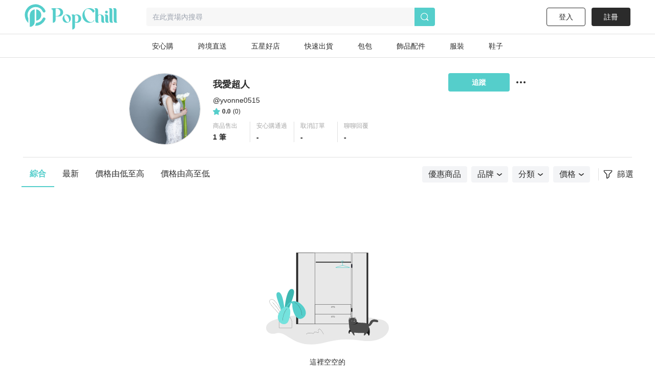

--- FILE ---
content_type: text/html; charset=utf-8
request_url: https://www.popchill.com/zh-TW/user/yvonne0515
body_size: 14977
content:
<!DOCTYPE html><html lang="zh-TW"><head><meta charSet="utf-8"/><meta name="viewport" content="width=device-width, initial-scale=1 minimum-scale=1 maximum-scale=1"/><meta name="facebook-domain-verification" content="7om76xfp4ibvdc7c0yw3efzbrazh9z"/><meta name="google-site-verification" content="VT2ASd2b2HQbLlCnsjVSqC7eRch5L6gLX0T4voeJYKc"/><title>我愛超人(@yvonne0515) 的賣場｜PopChill 拍拍圈</title><meta name="description" content="🌟預購商品請先看完：
💗歡迎關注👏不定時更新款式😍
💗預購天數約最慢14～20工作天數可以接受等待⌛️在購買
💗有喜歡的要把握🤝大部份當是當季的款式（廠商隨時都可能會有斷貨的時候🥺
💗賣場不接受買錯尺寸、線頭很多、味道很重等等因素退貨退款
💗商品皆為：MIC"/><meta name="keywords"/><meta property="og:site_name" content="PopChill"/><meta property="og:url" content="https://www.popchill.com/zh-TW/user/yvonne0515"/><meta property="og:locale" content="zh_TW"/><meta property="og:type" content="website"/><meta property="og:title" content="我愛超人(@yvonne0515) 的賣場｜PopChill 拍拍圈"/><meta property="og:description" content="🌟預購商品請先看完：
💗歡迎關注👏不定時更新款式😍
💗預購天數約最慢14～20工作天數可以接受等待⌛️在購買
💗有喜歡的要把握🤝大部份當是當季的款式（廠商隨時都可能會有斷貨的時候🥺
💗賣場不接受買錯尺寸、線頭很多、味道很重等等因素退貨退款
💗商品皆為：MIC"/><meta property="og:image" content="https://images.popchill.com/users/68909/16501836586959_68909_0729.jpg"/><meta property="og:image:type" content="image/jpg"/><link rel="canonical" href="https://www.popchill.com/zh-TW/user/yvonne0515"/><meta http-equiv="content-language" content="zh-tw"/><link rel="alternate" href="https://www.popchill.com/user/yvonne0515" hrefLang="x-default"/><link rel="alternate" href="https://www.popchill.com/zh-HK/user/yvonne0515" hrefLang="zh-HK"/><link rel="alternate" href="https://www.popchill.com/zh-TW/user/yvonne0515" hrefLang="zh-TW"/><link rel="alternate" href="https://www.popchill.com/zh-MO/user/yvonne0515" hrefLang="zh-MO"/><meta name="next-head-count" content="21"/><noscript><span style="box-sizing:border-box;display:inline-block;overflow:hidden;width:initial;height:initial;background:none;opacity:1;border:0;margin:0;padding:0;position:relative;max-width:100%"><span style="box-sizing:border-box;display:block;width:initial;height:initial;background:none;opacity:1;border:0;margin:0;padding:0;max-width:100%"><img style="display:block;max-width:100%;width:initial;height:initial;background:none;opacity:1;border:0;margin:0;padding:0" alt="" aria-hidden="true" src="data:image/svg+xml,%3csvg%20xmlns=%27http://www.w3.org/2000/svg%27%20version=%271.1%27%20width=%271%27%20height=%271%27/%3e"/></span><img alt="fbpixel image" src="[data-uri]" decoding="async" data-nimg="intrinsic" class="hidden" style="position:absolute;top:0;left:0;bottom:0;right:0;box-sizing:border-box;padding:0;border:none;margin:auto;display:block;width:0;height:0;min-width:100%;max-width:100%;min-height:100%;max-height:100%"/><noscript><img alt="fbpixel image" srcSet="/_next/image?url=https%3A%2F%2Fwww.facebook.com%2Ftr%3Fid%3D824940706017539%26ev%3DPageView%26noscript%3D1&amp;w=16&amp;q=75 1x" src="/_next/image?url=https%3A%2F%2Fwww.facebook.com%2Ftr%3Fid%3D824940706017539%26ev%3DPageView%26noscript%3D1&amp;w=16&amp;q=75" decoding="async" data-nimg="intrinsic" style="position:absolute;top:0;left:0;bottom:0;right:0;box-sizing:border-box;padding:0;border:none;margin:auto;display:block;width:0;height:0;min-width:100%;max-width:100%;min-height:100%;max-height:100%" class="hidden" loading="lazy"/></noscript></span></noscript><noscript><span style="box-sizing:border-box;display:inline-block;overflow:hidden;width:initial;height:initial;background:none;opacity:1;border:0;margin:0;padding:0;position:relative;max-width:100%"><span style="box-sizing:border-box;display:block;width:initial;height:initial;background:none;opacity:1;border:0;margin:0;padding:0;max-width:100%"><img style="display:block;max-width:100%;width:initial;height:initial;background:none;opacity:1;border:0;margin:0;padding:0" alt="" aria-hidden="true" src="data:image/svg+xml,%3csvg%20xmlns=%27http://www.w3.org/2000/svg%27%20version=%271.1%27%20width=%271%27%20height=%271%27/%3e"/></span><img alt="fbpixel image" src="[data-uri]" decoding="async" data-nimg="intrinsic" class="hidden" style="position:absolute;top:0;left:0;bottom:0;right:0;box-sizing:border-box;padding:0;border:none;margin:auto;display:block;width:0;height:0;min-width:100%;max-width:100%;min-height:100%;max-height:100%"/><noscript><img alt="fbpixel image" srcSet="/_next/image?url=https%3A%2F%2Fwww.facebook.com%2Ftr%3Fid%3D191955536314007%26ev%3DPageView%26noscript%3D1&amp;w=16&amp;q=75 1x" src="/_next/image?url=https%3A%2F%2Fwww.facebook.com%2Ftr%3Fid%3D191955536314007%26ev%3DPageView%26noscript%3D1&amp;w=16&amp;q=75" decoding="async" data-nimg="intrinsic" style="position:absolute;top:0;left:0;bottom:0;right:0;box-sizing:border-box;padding:0;border:none;margin:auto;display:block;width:0;height:0;min-width:100%;max-width:100%;min-height:100%;max-height:100%" class="hidden" loading="lazy"/></noscript></span></noscript><noscript><img height="1" width="1" class="hidden" src="https://tr.line.me/tag.gif?c_t=lap&amp;t_id=f02e398e-9ce3-49f0-914a-023b4113157e&amp;e=pv&amp;noscript=1" loading="lazy" alt="line"/></noscript><link rel="preload" href="/_next/static/css/cfc884f9c1560928.css" as="style"/><link rel="stylesheet" href="/_next/static/css/cfc884f9c1560928.css" data-n-g=""/><link rel="preload" href="/_next/static/css/4e87cd4a1797014f.css" as="style"/><link rel="stylesheet" href="/_next/static/css/4e87cd4a1797014f.css" data-n-p=""/><noscript data-n-css=""></noscript><script defer="" nomodule="" src="/_next/static/chunks/polyfills-c67a75d1b6f99dc8.js"></script><script src="/_next/static/chunks/webpack-e2f2f56411777824.js" defer=""></script><script src="/_next/static/chunks/framework-3236775a9ca336a2.js" defer=""></script><script src="/_next/static/chunks/main-33e8a338d2b5a293.js" defer=""></script><script src="/_next/static/chunks/pages/_app-6028b1077f06ca2c.js" defer=""></script><script src="/_next/static/chunks/5656730f-9fe56ac832e8586f.js" defer=""></script><script src="/_next/static/chunks/4c3458a2-44848aaba2c5cd81.js" defer=""></script><script src="/_next/static/chunks/29fc4ccf-98ff78aee21889c0.js" defer=""></script><script src="/_next/static/chunks/37a763b4-9fcd73dc0f77a425.js" defer=""></script><script src="/_next/static/chunks/2942-b6121ed5edf2fbfc.js" defer=""></script><script src="/_next/static/chunks/1533-4d178b64e2fdba3d.js" defer=""></script><script src="/_next/static/chunks/7638-e363290264371bb6.js" defer=""></script><script src="/_next/static/chunks/3774-955448259431bce7.js" defer=""></script><script src="/_next/static/chunks/5763-63a587149bb3bdca.js" defer=""></script><script src="/_next/static/chunks/9386-a08a2403fc5de4cc.js" defer=""></script><script src="/_next/static/chunks/5906-787d4c3cad7f5537.js" defer=""></script><script src="/_next/static/chunks/8547-a5ba659b0aa8533c.js" defer=""></script><script src="/_next/static/chunks/3880-2110b45e1c9e0d31.js" defer=""></script><script src="/_next/static/chunks/538-38182f0ae07c87f5.js" defer=""></script><script src="/_next/static/chunks/5030-9d3079bb98039d34.js" defer=""></script><script src="/_next/static/chunks/5357-ab7d9dfa77f7050d.js" defer=""></script><script src="/_next/static/chunks/4328-0575c786b1efd390.js" defer=""></script><script src="/_next/static/chunks/6331-cdcc093edcebdb53.js" defer=""></script><script src="/_next/static/chunks/pages/user/%5Busername%5D-cc1dd130e60e223b.js" defer=""></script><script src="/_next/static/2yJ5mHxoRjvyMWlXqEIze/_buildManifest.js" defer=""></script><script src="/_next/static/2yJ5mHxoRjvyMWlXqEIze/_ssgManifest.js" defer=""></script><style data-styled="" data-styled-version="5.3.11">.ebLsof{position:relative;width:100%;padding-top:100%;}/*!sc*/
.ebLsof *{object-fit:cover;-webkit-filter:blur(0) !important;filter:blur(0) !important;}/*!sc*/
data-styled.g1[id="sc-c3f2596-0"]{content:"ebLsof,"}/*!sc*/
.jpMdpR{position:relative;width:80px;height:80px;border:1px solid #e0e0e0;border-radius:50%;}/*!sc*/
@media (min-width:1024px){.jpMdpR{width:80px;height:80px;}}/*!sc*/
.jpMdpR *{border-radius:50%;}/*!sc*/
data-styled.g2[id="sc-e21eaf8-0"]{content:"jpMdpR,"}/*!sc*/
.lbmxRs{position:relative;min-width:320px;min-height:100vh;min-height:var(--app-height);}/*!sc*/
data-styled.g15[id="sc-2584c174-0"]{content:"lbmxRs,"}/*!sc*/
</style></head><body><div id="__next"><style>
      #nprogress {
        pointer-events: none;
      }
      #nprogress .bar {
        background: #55cecb;
        position: fixed;
        z-index: 9999;
        top: 0;
        left: 0;
        width: 100%;
        height: 3px;
      }
      #nprogress .peg {
        display: block;
        position: absolute;
        right: 0px;
        width: 100px;
        height: 100%;
        box-shadow: 0 0 10px #55cecb, 0 0 5px #55cecb;
        opacity: 1;
        -webkit-transform: rotate(3deg) translate(0px, -4px);
        -ms-transform: rotate(3deg) translate(0px, -4px);
        transform: rotate(3deg) translate(0px, -4px);
      }
      #nprogress .spinner {
        display: block;
        position: fixed;
        z-index: 1031;
        top: 15px;
        right: 15px;
      }
      #nprogress .spinner-icon {
        width: 18px;
        height: 18px;
        box-sizing: border-box;
        border: solid 2px transparent;
        border-top-color: #55cecb;
        border-left-color: #55cecb;
        border-radius: 50%;
        -webkit-animation: nprogresss-spinner 400ms linear infinite;
        animation: nprogress-spinner 400ms linear infinite;
      }
      .nprogress-custom-parent {
        overflow: hidden;
        position: relative;
      }
      .nprogress-custom-parent #nprogress .spinner,
      .nprogress-custom-parent #nprogress .bar {
        position: absolute;
      }
      @-webkit-keyframes nprogress-spinner {
        0% {
          -webkit-transform: rotate(0deg);
        }
        100% {
          -webkit-transform: rotate(360deg);
        }
      }
      @keyframes nprogress-spinner {
        0% {
          transform: rotate(0deg);
        }
        100% {
          transform: rotate(360deg);
        }
      }
    </style><div class="sc-2584c174-0 lbmxRs"><div class=" relative"><div class="sticky top-0 bg-white z-30 border-b"><div class="flex items-center relative justify-between px-3 py-2"><div class="cursor-pointer"><span class="mr-3"><svg xmlns="http://www.w3.org/2000/svg" width="24" height="24" class="inline-block"><g data-name="Group 3078"><path data-name="Path 170" d="M0 0h24v24H0Z" fill="none"></path><g data-name="Group 416" fill="currentColor"><path data-name="Path 173" d="M3.5 5.85h17a1.25 1.25 0 0 0 0-2.5h-17a1.25 1.25 0 0 0 0 2.5Z"></path><path data-name="Path 174" d="M20.5 10.75h-17a1.25 1.25 0 0 0 0 2.5h17a1.25 1.25 0 1 0 0-2.5Z"></path><path data-name="Path 175" d="M20.5 18.15h-17a1.25 1.25 0 0 0 0 2.5h17a1.25 1.25 0 0 0 0-2.5Z"></path></g></g></svg></span><a href="/zh-TW"><svg xmlns="http://www.w3.org/2000/svg" width="100" height="32" class="inline-block"><g data-name="Group 3123"><path data-name="Rectangle 13" fill="none" d="M0 0h100v32H0z"></path><g data-name="Group 7" fill="#55cecb"><path data-name="Path 17" d="M30.057 15.623v.138a6.013 6.013 0 0 1-5.981 6.016h-.139a6.02 6.02 0 0 1-6.015-6.016v-.138a6.042 6.042 0 0 1 6.015-6.015h.138a6.035 6.035 0 0 1 5.982 6.015Zm-3.492-.933-.138-.346c-1.245-2.627-3.388-4.321-4.7-3.7l-.173.069c-1.314.622-1.383 3.353-.173 5.946l.173.346c1.21 2.627 3.354 4.321 4.667 3.734l.173-.1c1.312-.628 1.416-3.359.171-5.952Z"></path><path data-name="Path 18" d="m52.288 13.206.173.346c2.178 4.944 6.5 7.778 9.611 6.257l.208-.1a4.757 4.757 0 0 0 2.212-2.385c.622.518.726 1.037 0 1.625a9.986 9.986 0 0 1-6.257 2.317h-.238a10.334 10.334 0 0 1-10.1-10.511v-.242A10.334 10.334 0 0 1 57.992.003h.242a9.849 9.849 0 0 1 6.568 2.593s2.247 2.351-1.556 4.08a17.826 17.826 0 0 0-1.349-2.078c-2.316-2.9-5.393-4.287-7.744-3.146l-.242.1c-3.074 1.49-3.801 6.745-1.623 11.654Z"></path><path data-name="Path 19" d="M80.864 20.605a3.24 3.24 0 0 1-2.04.657c-1.936 0-2.973-1.037-2.973-3.354v-5.531c0-1.728-1.072-2.731-2.178-2.731a2.864 2.864 0 0 0-2.454 2.869v5.462c0 1.8.518 2.627 1.314 2.627a3.654 3.654 0 0 1-2.178.657c-2.04 0-3.146-1.037-3.146-3.354V3.319c0-1.832-.519-2.627-1.314-2.627A3.5 3.5 0 0 1 68.073 0c2.039 0 3.146 1.037 3.146 3.354v6.637a4.27 4.27 0 0 1 2.454-.9c3.63 0 5.981 1.867 5.981 4.978v3.907c0 1.799.45 2.629 1.21 2.629Z"></path><path data-name="Path 20" d="M85.585 21.261c-2.04 0-3.146-1.037-3.146-3.354v-5.5c0-1.832-.519-2.627-1.314-2.627a3.5 3.5 0 0 1 2.178-.691c2.04 0 3.146 1.037 3.146 3.353v5.531c0 1.8.519 2.627 1.314 2.627a3.654 3.654 0 0 1-2.178.661ZM82.094 5.739a1.97 1.97 0 0 1 1.97-1.971 1.954 1.954 0 0 1 0 3.907 1.962 1.962 0 0 1-1.974-1.936Z"></path><path data-name="Path 21" d="M93.882 20.605a3.654 3.654 0 0 1-2.178.657c-2.039 0-3.146-1.037-3.146-3.354V3.319c0-1.832-.518-2.627-1.314-2.627A3.5 3.5 0 0 1 89.422 0c2.04 0 3.146 1.037 3.146 3.354v14.624c0 1.797.519 2.627 1.314 2.627Z"></path><path data-name="Path 22" d="M100.001 20.605a3.655 3.655 0 0 1-2.178.657c-2.039 0-3.146-1.037-3.146-3.354V3.319c0-1.832-.518-2.627-1.314-2.627A3.5 3.5 0 0 1 95.541 0c2.039 0 3.146 1.037 3.146 3.354v14.624c0 1.797.519 2.627 1.314 2.627Z"></path><path data-name="Path 23" d="M11.775 0h-7.64C2.441 0 .712.83.643 1.625c0 0 2.558-.657 2.558 2.558v17.078a4.045 4.045 0 0 0 4.045-4.045v-5.047h4.529a6.094 6.094 0 1 0 0-12.169ZM8.283 11.616H7.246V.555h1.037a5.541 5.541 0 1 1 0 11.063Z"></path><path data-name="Path 24" d="M39.471 10.151h-.138a6.061 6.061 0 0 0-3.388 1.072 2.931 2.931 0 0 0-2.558-1.072 3.5 3.5 0 0 0-2.178.691c.8 0 1.314.8 1.314 2.627v18.53a4.01 4.01 0 0 0 4.01-4.01v-6.365a5.992 5.992 0 0 0 2.8.692h.138a6.02 6.02 0 0 0 6.015-6.016v-.131a6.042 6.042 0 0 0-6.015-6.018Zm-2.939 10.544v-7.191a4.979 4.979 0 0 0-.208-1.556c2.282-1.659 5.117-.346 5.117 4.287 0 4.495-2.662 5.878-4.909 4.46Z"></path></g></g></svg></a></div><div class="ml-3 flex-1"><div class="bg-gray-lighter text-sm px-3 py-2 rounded relative flex items-center"><svg xmlns="http://www.w3.org/2000/svg" width="16" height="16" class="inline-block mr-1.5 lg:hidden text-[#a5a5a5]"><g data-name="Group 1879"><path data-name="Rectangle 197" fill="none" d="M0 0h16v16H0z"></path><path data-name="Path 205" d="m15.037 13.934-2.331-2.332a7.011 7.011 0 1 0-1.405 1.393l2.337 2.34a.99.99 0 0 0 1.4-1.4Zm-4.586-1.789a5.844 5.844 0 1 1 1.407-1.393 5.858 5.858 0 0 1-1.407 1.393Z" fill="currentColor"></path></g></svg><span class="text-sm"><span class="text-gray-heavy">在此賣場內搜尋</span></span></div></div></div></div><main class="min-h-[812px] bg-gray-lighter lg:bg-inherit pb-[50px] lg:pb-0"><div class="max-w-web mt-3 mx-auto lg:mt-[30px] lg:min-h-screen overflow-hidden relative"><div class="p-3 lg:py-0 lg:mx-auto lg:w-[800px] bg-white"><div class="flex items-start relative"><div class="mx-auto lg:mr-3"><label for="user-avatar-upload" class="block"><div class="relative "><div class="sc-e21eaf8-0 jpMdpR"><div class="sc-c3f2596-0 ebLsof"><span style="box-sizing:border-box;display:block;overflow:hidden;width:initial;height:initial;background:none;opacity:1;border:0;margin:0;padding:0;position:absolute;top:0;left:0;bottom:0;right:0"><img alt="avatar image" src="[data-uri]" decoding="async" data-nimg="fill" style="position:absolute;top:0;left:0;bottom:0;right:0;box-sizing:border-box;padding:0;border:none;margin:auto;display:block;width:0;height:0;min-width:100%;max-width:100%;min-height:100%;max-height:100%;object-fit:cover;background-size:cover;background-position:0% 0%;filter:blur(20px);background-image:url(&quot;/image-placeholder.png&quot;)"/><noscript><img alt="avatar image" src="https://images.popchill.com/users/68909/16501836586959_68909_0729.jpg" decoding="async" data-nimg="fill" style="position:absolute;top:0;left:0;bottom:0;right:0;box-sizing:border-box;padding:0;border:none;margin:auto;display:block;width:0;height:0;min-width:100%;max-width:100%;min-height:100%;max-height:100%;object-fit:cover" loading="lazy"/></noscript></span></div></div></div></label></div><div class="flex-1 self-center min-w-0 relative"><div class="pl-3"><h2 class="font-bold lg:leading-[33px] truncate lg:text-lg">我愛超人</h2><div class="my-1 truncate text-sm flex">@<h3>yvonne0515</h3></div><a class=" flex items-center text-xs" href="/zh-TW/rating/list/yvonne0515"><svg xmlns="http://www.w3.org/2000/svg" width="14px" height="14px" viewBox="0 0 7.028 6.725"><g transform="translate(-219.486 -521)"><path d="M-269.7,388.075l.762,1.545a.419.419,0,0,0,.315.228l1.705.248a.417.417,0,0,1,.231.712l-1.234,1.2a.421.421,0,0,0-.12.37l.292,1.7a.418.418,0,0,1-.606.44l-1.525-.8a.418.418,0,0,0-.389,0l-1.525.8a.418.418,0,0,1-.606-.44l.292-1.7a.418.418,0,0,0-.121-.37l-1.233-1.2a.417.417,0,0,1,.231-.712l1.705-.248a.419.419,0,0,0,.315-.228l.762-1.545A.417.417,0,0,1-269.7,388.075Z" transform="translate(493.073 133.158)" fill="#55CECB"></path></g></svg><span class="font-semibold mx-1">0.0</span><span>(<!-- -->0<!-- -->)</span></a></div><div class="mt-3 hidden lg:block"><dl class="flex justify-between lg:justify-start lg:w-fit  "><dl class="shrink-0 px-3 border-r border-gray-light lg:w-[85px] last:border-0 flex-1 lg:text-left cursor-pointer" role="button"><dt class="text-xs text-gray-heavy mb-1 ">商品售出</dt><dd class="text-sm font-bold">1 筆</dd></dl><dl class="shrink-0 px-3 border-r border-gray-light lg:w-[85px] last:border-0 flex-1 lg:text-left cursor-pointer" role="button"><dt class="text-xs text-gray-heavy mb-1 ">安心購通過</dt><dd class="text-sm font-bold">-</dd></dl><dl class="shrink-0 px-3 border-r border-gray-light lg:w-[85px] last:border-0 flex-1 lg:text-left cursor-pointer" role="button"><dt class="text-xs text-gray-heavy mb-1 ">取消訂單</dt><dd class="text-sm font-bold">-</dd></dl><dl class="shrink-0 px-3 border-r border-gray-light lg:w-[85px] last:border-0 flex-1 lg:text-left cursor-pointer" role="button"><dt class="text-xs text-gray-heavy mb-1 ">聊聊回覆</dt><dd class="text-sm font-bold">-</dd></dl></dl></div></div><div class=" lg:flex items-center"><div class="block cursor-pointer ml-3"><svg xmlns="http://www.w3.org/2000/svg" width="20" height="20" viewBox="0 0 20 20" class="fill-current"><g transform="translate(-1071 -112)"><rect fill="none" width="20" height="20" transform="translate(1071 112)"></rect><g transform="translate(1066 107)"><circle cx="2" cy="2" r="2" transform="translate(6 13)" class="fill-current"></circle><circle cx="2" cy="2" r="2" transform="translate(13 13)" class="fill-current"></circle><circle cx="2" cy="2" r="2" transform="translate(20 13)" class="fill-current"></circle></g></g></svg></div></div></div><div class="mt-3 lg:hidden"><dl class="flex justify-between lg:justify-start   "><dl class="shrink-0 px-3 border-r border-gray-light lg:w-[85px] last:border-0 flex-1 text-center cursor-pointer" role="button"><dt class="text-xs text-gray-heavy mb-1 ">商品售出</dt><dd class="text-sm font-bold">1 筆</dd></dl><dl class="shrink-0 px-3 border-r border-gray-light lg:w-[85px] last:border-0 flex-1 text-center cursor-pointer" role="button"><dt class="text-xs text-gray-heavy mb-1 ">安心購通過</dt><dd class="text-sm font-bold">-</dd></dl><dl class="shrink-0 px-3 border-r border-gray-light lg:w-[85px] last:border-0 flex-1 text-center cursor-pointer" role="button"><dt class="text-xs text-gray-heavy mb-1 ">取消訂單</dt><dd class="text-sm font-bold">-</dd></dl><dl class="shrink-0 px-3 border-r border-gray-light lg:w-[85px] last:border-0 flex-1 text-center cursor-pointer" role="button"><dt class="text-xs text-gray-heavy mb-1 ">聊聊回覆</dt><dd class="text-sm font-bold">-</dd></dl></dl></div><div class="w-full max-w-[630px] h-9 mt-3 mx-auto lg:hidden"><button class="w-full h-full text-sm font-semibold rounded mr-3 bg-primary text-white">追蹤</button></div></div><div class="h-4 w-full bg-[#F5F5F5] lg:hidden"></div><div class=" bg-gray-light h-[1px] w-web mx-auto mt-6 hidden lg:block"></div><div class="relative w-full lg:w-auto lg:flex items-center lg:pl-3 lg:justify-between lg:mt-2 lg:w-web-spacing mx-auto bg-white"><div class=" border-b border-gray-light lg:border-0 mb-1 lg:mb-0"><div class="flex justify-between lg:justify-start text-sm lg:text-base mx-3 lg:mx-0 "><span class="shrink-0 p-3 lg:px-4 hover:text-primary cursor-pointer text-primary border-b-2 font-semibold border-primary">綜合</span><span class="shrink-0 p-3 lg:px-4 hover:text-primary cursor-pointer ">最新</span><span class="shrink-0 p-3 lg:px-4 hover:text-primary cursor-pointer ">價格由低至高</span><span class="shrink-0 p-3 lg:px-4 hover:text-primary cursor-pointer ">價格由高至低</span></div></div><div class=" px-3"><div class="items-center text-sm lg:text-base flex lg:justify-end py-2"><div class="overflow-x-auto flex-1 w-[300px] lg:flex-none block invisible-scrollbar lg:w-auto"><div class="flex lg:justify-center justify-between"><div class="bg-gray-100 flex items-center rounded shrink-0 py-1 px-3 mr-2 hover:text-primary hover:font-semibold cursor-pointer text-black"><span>優惠商品</span></div><div class="bg-gray-100 flex items-center rounded shrink-0 py-1 px-3 mr-2 hover:text-primary hover:font-semibold cursor-pointer text-black"><span>品牌</span><div class="ml-1.5"><svg style="width:100%;height:100%" class="group-hover:fill-current" width="10" height="5" viewBox="0 0 10 5" fill="currentColor" xmlns="http://www.w3.org/2000/svg"><g id="icon" clip-path="url(#clip0_13097_24976)"><path id="Vector" d="M4.99983 4.9675C4.81585 4.9675 4.64269 4.91338 4.49117 4.79434L0.302862 1.43936C-0.0434584 1.16879 -0.097571 0.649314 0.172992 0.302993C0.454377 -0.0433271 0.973858 -0.0974396 1.32018 0.173123L4.99983 3.11685L8.67949 0.173123C9.02581 -0.108262 9.54529 -0.0541496 9.81585 0.302993C10.0864 0.660136 10.0431 1.16879 9.68598 1.43936L5.49767 4.79434C5.34615 4.91338 5.17299 4.9675 4.98901 4.9675H4.99983Z" fill="currentColor"></path></g><defs><clipPath id="clip0_13097_24976"><rect width="10" height="4.96753" fill="white"></rect></clipPath></defs></svg></div></div><div class="bg-gray-100 flex items-center rounded shrink-0 py-1 px-3 mr-2 hover:text-primary hover:font-semibold cursor-pointer text-black"><span>分類</span><div class="ml-1.5"><svg style="width:100%;height:100%" class="group-hover:fill-current" width="10" height="5" viewBox="0 0 10 5" fill="currentColor" xmlns="http://www.w3.org/2000/svg"><g id="icon" clip-path="url(#clip0_13097_24976)"><path id="Vector" d="M4.99983 4.9675C4.81585 4.9675 4.64269 4.91338 4.49117 4.79434L0.302862 1.43936C-0.0434584 1.16879 -0.097571 0.649314 0.172992 0.302993C0.454377 -0.0433271 0.973858 -0.0974396 1.32018 0.173123L4.99983 3.11685L8.67949 0.173123C9.02581 -0.108262 9.54529 -0.0541496 9.81585 0.302993C10.0864 0.660136 10.0431 1.16879 9.68598 1.43936L5.49767 4.79434C5.34615 4.91338 5.17299 4.9675 4.98901 4.9675H4.99983Z" fill="currentColor"></path></g><defs><clipPath id="clip0_13097_24976"><rect width="10" height="4.96753" fill="white"></rect></clipPath></defs></svg></div></div><div class="bg-gray-100 flex items-center rounded shrink-0 py-1 px-3 mr-2 hover:text-primary hover:font-semibold cursor-pointer text-black"><span>價格</span><div class="ml-1.5"><svg style="width:100%;height:100%" class="group-hover:fill-current" width="10" height="5" viewBox="0 0 10 5" fill="currentColor" xmlns="http://www.w3.org/2000/svg"><g id="icon" clip-path="url(#clip0_13097_24976)"><path id="Vector" d="M4.99983 4.9675C4.81585 4.9675 4.64269 4.91338 4.49117 4.79434L0.302862 1.43936C-0.0434584 1.16879 -0.097571 0.649314 0.172992 0.302993C0.454377 -0.0433271 0.973858 -0.0974396 1.32018 0.173123L4.99983 3.11685L8.67949 0.173123C9.02581 -0.108262 9.54529 -0.0541496 9.81585 0.302993C10.0864 0.660136 10.0431 1.16879 9.68598 1.43936L5.49767 4.79434C5.34615 4.91338 5.17299 4.9675 4.98901 4.9675H4.99983Z" fill="currentColor"></path></g><defs><clipPath id="clip0_13097_24976"><rect width="10" height="4.96753" fill="white"></rect></clipPath></defs></svg></div></div></div></div><div class="flex ml-4 lg:ml-2 pl-2 shrink-0 border-l border-gray-light items-center justify-center cursor-pointer"><svg xmlns="http://www.w3.org/2000/svg" width="20" height="20" viewBox="0 0 20 20" class=""><defs><clipPath id="clip-path"><rect id="Rectangle_409" data-name="Rectangle 409" width="17.185" height="17.005" transform="translate(0 0)" fill="none"></rect></clipPath></defs><g id="Group_2406" data-name="Group 2406" transform="translate(-17335 12492)"><rect id="Rectangle_413" data-name="Rectangle 413" width="20" height="20" transform="translate(17335 -12492)" fill="none"></rect><g id="Group_2390" data-name="Group 2390" transform="translate(17336.406 -12490.502)"><g id="Group_2389" data-name="Group 2389" clip-path="url(#clip-path)"><path id="Path_560" data-name="Path 560" d="M15.185,1.5a.5.5,0,0,1,.371.835l-5.54,6.134v4.472L7.168,15.505V8.469L1.628,2.335A.5.5,0,0,1,2,1.5Zm0-1.5H2A2,2,0,0,0,.515,3.341l5.153,5.7v6.459a1.5,1.5,0,0,0,.89,1.37,1.5,1.5,0,0,0,1.613-.255l2.849-2.564a1.5,1.5,0,0,0,.5-1.115v-3.9l5.153-5.7A2,2,0,0,0,15.185,0" fill="#2b2b2b"></path></g></g></g></svg><span class="align-middle pl-2">篩選</span></div></div></div></div><div class="min-h-screen"><section class="pb-24 lg:w-web-spacing mx-auto"><div class="animate-pulse flex flex-wrap justify-around px-1.5 pt-3 lg:px-0 lg:py-3 w-full lg:w-auto "><div class="w-[45.067vw] lg:w-[216px] h-[82.133vw] lg:h-[370px] bg-gray-light lg:mx-3.5 lg:my-3 mb-6 mx-1.5 rounded"></div><div class="w-[45.067vw] lg:w-[216px] h-[82.133vw] lg:h-[370px] bg-gray-light lg:mx-3.5 lg:my-3 mb-6 mx-1.5 rounded"></div><div class="w-[45.067vw] lg:w-[216px] h-[82.133vw] lg:h-[370px] bg-gray-light lg:mx-3.5 lg:my-3 mb-6 mx-1.5 rounded"></div><div class="w-[45.067vw] lg:w-[216px] h-[82.133vw] lg:h-[370px] bg-gray-light lg:mx-3.5 lg:my-3 mb-6 mx-1.5 rounded"></div><div class="w-[45.067vw] lg:w-[216px] h-[82.133vw] lg:h-[370px] bg-gray-light lg:mx-3.5 lg:my-3 mb-6 mx-1.5 rounded"></div><div class="w-[45.067vw] lg:w-[216px] h-[82.133vw] lg:h-[370px] bg-gray-light lg:mx-3.5 lg:my-3 mb-6 mx-1.5 rounded"></div><div class="w-[45.067vw] lg:w-[216px] h-[82.133vw] lg:h-[370px] bg-gray-light lg:mx-3.5 lg:my-3 mb-6 mx-1.5 rounded"></div><div class="w-[45.067vw] lg:w-[216px] h-[82.133vw] lg:h-[370px] bg-gray-light lg:mx-3.5 lg:my-3 mb-6 mx-1.5 rounded"></div><div class="w-[45.067vw] lg:w-[216px] h-[82.133vw] lg:h-[370px] bg-gray-light lg:mx-3.5 lg:my-3 mb-6 mx-1.5 rounded"></div><div class="w-[45.067vw] lg:w-[216px] h-[82.133vw] lg:h-[370px] bg-gray-light lg:mx-3.5 lg:my-3 mb-6 mx-1.5 rounded"></div></div></section></div></div></main><div class="bg-[#1F1F1F] px-3 py-[1.875rem] text-white lg:mt-0 lg:pt-25 lg:pb-[50px]"><div class="m-auto lg:flex lg:items-start lg:max-w-[1300px] pb-6 border-b border-gray-heavy"><section class="lg:order-4"><div class="text-sm mb-3 font-bold">下載 PopChill APP </div><div class="flex"><a target="_self" rel="noreferrer" href="https://popchill.onelink.me/TEC1?af_xp=app&amp;pid=web_to_App&amp;c=web_to_App&amp;af_dp=popchill%3A%2F%2F&amp;deep_link_value=af_force_deeplink" class="mr-[0.938rem]"><svg xmlns="http://www.w3.org/2000/svg" width="156" height="48" viewBox="0 0 156 48"><g transform="translate(-253.024 -213.644)"><rect width="156" height="48" rx="7.2" transform="translate(253.024 213.644)"></rect><path d="M401.824,214.6a6.247,6.247,0,0,1,6.24,6.24v33.6a6.247,6.247,0,0,1-6.24,6.24h-141.6a6.248,6.248,0,0,1-6.24-6.24v-33.6a6.247,6.247,0,0,1,6.24-6.24h141.6m0-.96h-141.6a7.2,7.2,0,0,0-7.2,7.2v33.6a7.2,7.2,0,0,0,7.2,7.2h141.6a7.2,7.2,0,0,0,7.2-7.2v-33.6a7.2,7.2,0,0,0-7.2-7.2Z" class="fill-[#b0b1b0]"></path><path d="M289.071,236.847a5.937,5.937,0,0,1,2.828-4.982,6.076,6.076,0,0,0-4.789-2.589c-2.015-.212-3.969,1.206-5,1.206-1.046,0-2.627-1.185-4.33-1.15a6.378,6.378,0,0,0-5.367,3.273c-2.321,4.018-.59,9.924,1.633,13.172,1.112,1.59,2.412,3.366,4.113,3.3,1.665-.069,2.286-1.061,4.3-1.061,1.99,0,2.573,1.061,4.309,1.021,1.786-.029,2.911-1.6,3.984-3.2a13.16,13.16,0,0,0,1.823-3.711A5.737,5.737,0,0,1,289.071,236.847Z" class="fill-[#fff]"></path><path d="M285.793,227.14a5.848,5.848,0,0,0,1.338-4.189,5.95,5.95,0,0,0-3.849,1.991,5.568,5.568,0,0,0-1.373,4.034A4.918,4.918,0,0,0,285.793,227.14Z" class="fill-[#fff]"></path><path d="M310.111,245.054h-5.68l-1.364,4.028h-2.406l5.381-14.9h2.5l5.38,14.9h-2.447ZM305.02,243.2h4.5l-2.219-6.537h-.063Z" class="fill-[#fff]"></path><path d="M325.54,243.65c0,3.376-1.807,5.546-4.534,5.546a3.683,3.683,0,0,1-3.418-1.9h-.052v5.381h-2.23V238.218h2.159v1.807h.041a3.854,3.854,0,0,1,3.459-1.921C323.723,238.1,325.54,240.284,325.54,243.65Zm-2.292,0c0-2.2-1.137-3.645-2.871-3.645-1.7,0-2.85,1.476-2.85,3.645,0,2.189,1.146,3.655,2.85,3.655C322.111,247.3,323.248,245.87,323.248,243.65Z" class="fill-[#fff]"></path><path d="M337.5,243.65c0,3.376-1.807,5.546-4.534,5.546a3.683,3.683,0,0,1-3.418-1.9h-.052v5.381h-2.23V238.218h2.159v1.807h.041a3.854,3.854,0,0,1,3.459-1.921C335.681,238.1,337.5,240.284,337.5,243.65Zm-2.292,0c0-2.2-1.137-3.645-2.871-3.645-1.7,0-2.85,1.476-2.85,3.645,0,2.189,1.146,3.655,2.85,3.655C334.069,247.3,335.206,245.87,335.206,243.65Z" class="fill-[#fff]"></path><path d="M345.4,244.93c.166,1.478,1.6,2.448,3.563,2.448,1.88,0,3.232-.97,3.232-2.3,0-1.156-.816-1.849-2.747-2.324l-1.931-.465c-2.737-.661-4.007-1.94-4.007-4.017,0-2.571,2.241-4.337,5.422-4.337,3.149,0,5.308,1.766,5.38,4.337h-2.251c-.135-1.487-1.364-2.385-3.16-2.385s-3.026.909-3.026,2.23c0,1.054.785,1.674,2.706,2.148l1.642.4c3.057.723,4.327,1.951,4.327,4.13,0,2.788-2.22,4.534-5.752,4.534-3.305,0-5.536-1.705-5.68-4.4Z" class="fill-[#fff]"></path><path d="M359.364,235.646v2.572h2.066v1.766h-2.066v5.989c0,.93.414,1.364,1.322,1.364a6.952,6.952,0,0,0,.734-.052v1.756a6.141,6.141,0,0,1-1.239.1c-2.2,0-3.057-.826-3.057-2.933v-6.227h-1.58v-1.766h1.58v-2.572Z" class="fill-[#fff]"></path><path d="M362.627,243.65c0-3.418,2.013-5.566,5.152-5.566s5.154,2.148,5.154,5.566-1.993,5.567-5.154,5.567S362.627,247.078,362.627,243.65Zm8.034,0c0-2.345-1.075-3.729-2.882-3.729s-2.88,1.395-2.88,3.729c0,2.355,1.073,3.728,2.88,3.728S370.661,246.005,370.661,243.65Z" class="fill-[#fff]"></path><path d="M374.772,238.218H376.9v1.849h.052a2.59,2.59,0,0,1,2.613-1.963,3.443,3.443,0,0,1,.764.083v2.086a3.106,3.106,0,0,0-1-.135,2.247,2.247,0,0,0-2.324,2.5v6.444h-2.23Z" class="fill-[#fff]"></path><path d="M390.61,245.891c-.3,1.972-2.221,3.326-4.678,3.326-3.161,0-5.122-2.118-5.122-5.515s1.972-5.618,5.028-5.618c3.006,0,4.9,2.065,4.9,5.359v.764h-7.673v.135a2.829,2.829,0,0,0,2.922,3.077,2.457,2.457,0,0,0,2.509-1.528Zm-7.539-3.243H388.5a2.613,2.613,0,0,0-2.665-2.757A2.751,2.751,0,0,0,383.071,242.648Z" class="fill-[#fff]"></path><path d="M304.74,222.964c2.124,0,3.369,1.3,3.369,3.558,0,2.287-1.236,3.6-3.369,3.6h-2.586v-7.16Zm-1.474,6.147h1.35c1.5,0,2.361-.932,2.361-2.575a2.256,2.256,0,0,0-2.361-2.56h-1.35Z" class="fill-[#fff]"></path><path d="M309.366,227.42a2.56,2.56,0,1,1,5.1,0c0,1.751-.968,2.808-2.546,2.808S309.366,229.171,309.366,227.42Zm4,0c0-1.171-.526-1.856-1.449-1.856s-1.449.685-1.449,1.856.522,1.86,1.449,1.86S313.365,228.6,313.365,227.42Z" class="fill-[#fff]"></path><path d="M321.237,230.124H320.13l-1.116-3.98h-.085l-1.112,3.98h-1.1l-1.489-5.4h1.082l.968,4.124h.079l1.111-4.124h1.023l1.111,4.124h.085l.963-4.124h1.066Z" class="fill-[#fff]"></path><path d="M323.973,224.72H325v.859h.079a1.618,1.618,0,0,1,1.613-.963,1.757,1.757,0,0,1,1.87,2.01v3.5H327.5v-3.23c0-.869-.378-1.3-1.166-1.3a1.241,1.241,0,0,0-1.291,1.37v3.161h-1.066Z" class="fill-[#fff]"></path><path d="M330.261,222.611h1.067v7.513h-1.067Z" class="fill-[#fff]"></path><path d="M332.81,227.42a2.56,2.56,0,1,1,5.1,0c0,1.751-.968,2.808-2.547,2.808S332.81,229.171,332.81,227.42Zm4,0c0-1.171-.526-1.856-1.45-1.856s-1.448.685-1.448,1.856.521,1.86,1.448,1.86S336.81,228.6,336.81,227.42Z" class="fill-[#fff]"></path><path d="M339.03,228.6c0-.973.724-1.534,2.01-1.613l1.463-.085v-.466c0-.571-.377-.893-1.106-.893-.6,0-1.008.219-1.126.6h-1.033c.109-.929.982-1.524,2.208-1.524,1.355,0,2.119.675,2.119,1.816v3.692h-1.027v-.759h-.084a1.819,1.819,0,0,1-1.623.848A1.632,1.632,0,0,1,339.03,228.6Zm3.473-.462v-.452l-1.319.085c-.744.05-1.082.3-1.082.779s.422.769,1,.769A1.273,1.273,0,0,0,342.5,228.134Z" class="fill-[#fff]"></path><path d="M344.967,227.42c0-1.708.877-2.789,2.243-2.789a1.781,1.781,0,0,1,1.657.948h.079v-2.968h1.067v7.513h-1.022v-.854h-.085a1.873,1.873,0,0,1-1.7.943C345.835,230.213,344.967,229.131,344.967,227.42Zm1.1,0c0,1.146.54,1.836,1.444,1.836s1.454-.7,1.454-1.831-.561-1.836-1.454-1.836S346.068,226.283,346.068,227.42Z" class="fill-[#fff]"></path><path d="M354.425,227.42a2.56,2.56,0,1,1,5.1,0c0,1.751-.968,2.808-2.546,2.808S354.425,229.171,354.425,227.42Zm4,0c0-1.171-.526-1.856-1.449-1.856s-1.449.685-1.449,1.856.522,1.86,1.449,1.86S358.424,228.6,358.424,227.42Z" class="fill-[#fff]"></path><path d="M360.952,224.72h1.027v.859h.079a1.619,1.619,0,0,1,1.613-.963,1.757,1.757,0,0,1,1.87,2.01v3.5h-1.066v-3.23c0-.869-.378-1.3-1.166-1.3a1.24,1.24,0,0,0-1.29,1.37v3.161h-1.067Z" class="fill-[#fff]"></path><path d="M371.567,223.375v1.37h1.171v.9h-1.171v2.779c0,.566.233.814.764.814a3.489,3.489,0,0,0,.407-.025v.888a3.432,3.432,0,0,1-.58.055c-1.186,0-1.659-.417-1.659-1.459v-3.052h-.857v-.9h.857v-1.37Z" class="fill-[#fff]"></path><path d="M374.194,222.611h1.057v2.978h.085a1.662,1.662,0,0,1,1.647-.968,1.78,1.78,0,0,1,1.861,2.014v3.489h-1.067V226.9c0-.863-.4-1.3-1.156-1.3a1.262,1.262,0,0,0-1.36,1.37v3.156h-1.067Z" class="fill-[#fff]"></path><path d="M385.062,228.665a2.193,2.193,0,0,1-2.341,1.563c-1.548,0-2.5-1.061-2.5-2.789s.968-2.823,2.491-2.823c1.5,0,2.411,1.027,2.411,2.724v.372h-3.816v.06a1.428,1.428,0,0,0,1.439,1.548,1.3,1.3,0,0,0,1.286-.655Zm-3.751-1.741h2.729a1.3,1.3,0,0,0-1.33-1.4A1.382,1.382,0,0,0,381.311,226.924Z" class="fill-[#fff]"></path></g></svg></a><a target="_self" rel="noreferrer" href="https://popchill.onelink.me/TEC1?af_xp=app&amp;pid=web_to_App&amp;c=web_to_App&amp;af_dp=popchill%3A%2F%2F&amp;deep_link_value=af_force_deeplink"><svg xmlns="http://www.w3.org/2000/svg" xmlns:xlink="http://www.w3.org/1999/xlink" width="156" height="48" viewBox="0 0 156 48"><defs><linearGradient id="a" x1="0.915" y1="1.92" x2="-0.383" y2="1.25" gradientUnits="objectBoundingBox"><stop offset="0" stop-color="#00a0ff"></stop><stop offset="0.007" stop-color="#00a1ff"></stop><stop offset="0.26" stop-color="#00beff"></stop><stop offset="0.512" stop-color="#00d2ff"></stop><stop offset="0.76" stop-color="#00dfff"></stop><stop offset="1" stop-color="#00e3ff"></stop></linearGradient><linearGradient id="b" x1="1.076" y1="3.341" x2="-1.305" y2="3.341" gradientUnits="objectBoundingBox"><stop offset="0" stop-color="#ffe000"></stop><stop offset="0.409" stop-color="#ffbd00"></stop><stop offset="0.775" stop-color="orange"></stop><stop offset="1" stop-color="#ff9c00"></stop></linearGradient><linearGradient id="c" x1="0.862" y1="1.711" x2="-0.501" y2="-0.059" gradientUnits="objectBoundingBox"><stop offset="0" stop-color="#ff3a44"></stop><stop offset="1" stop-color="#c31162"></stop></linearGradient><linearGradient id="d" x1="-0.188" y1="4.431" x2="0.421" y2="3.641" gradientUnits="objectBoundingBox"><stop offset="0" stop-color="#32a071"></stop><stop offset="0.068" stop-color="#2da771"></stop><stop offset="0.476" stop-color="#15cf74"></stop><stop offset="0.801" stop-color="#06e775"></stop><stop offset="1" stop-color="#00f076"></stop></linearGradient></defs><g transform="translate(-80.639 -212.985)"><rect width="156" height="48" rx="7.2" transform="translate(80.639 212.985)"></rect><path d="M229.439,213.945a6.247,6.247,0,0,1,6.24,6.24v33.6a6.247,6.247,0,0,1-6.24,6.24H87.839a6.247,6.247,0,0,1-6.24-6.24v-33.6a6.248,6.248,0,0,1,6.24-6.24h141.6m0-.96H87.839a7.2,7.2,0,0,0-7.2,7.2v33.6a7.2,7.2,0,0,0,7.2,7.2h141.6a7.2,7.2,0,0,0,7.2-7.2v-33.6a7.2,7.2,0,0,0-7.2-7.2Z" class="fill-[#b0b1b0]"></path><path d="M134.067,224.712a3.253,3.253,0,0,1-.894,2.4,3.491,3.491,0,0,1-2.645,1.065,3.761,3.761,0,1,1,0-7.522,3.715,3.715,0,0,1,1.478.3,2.967,2.967,0,0,1,1.126.8l-.633.634a2.43,2.43,0,0,0-1.971-.855,2.876,2.876,0,1,0,2.011,4.948,2.266,2.266,0,0,0,.6-1.458h-2.614v-.865h3.489A3.039,3.039,0,0,1,134.067,224.712Z" class="fill-[#fff]" style="stroke:#fff;stroke-miterlimit:10;stroke-width:0.2px"></path><path d="M139.6,221.705h-3.279v2.283h2.957v.865h-2.957v2.282H139.6v.885h-4.2v-7.2h4.2Z" class="fill-[#fff]" style="stroke:#fff;stroke-miterlimit:10;stroke-width:0.2px"></path><path d="M143.5,228.02h-.925v-6.315h-2.011v-.885h4.947v.885H143.5Z" class="fill-[#fff]" style="stroke:#fff;stroke-miterlimit:10;stroke-width:0.2px"></path><path d="M149.09,228.02v-7.2h.925v7.2Z" class="fill-[#fff]" style="stroke:#fff;stroke-miterlimit:10;stroke-width:0.2px"></path><path d="M154.119,228.02h-.926v-6.315h-2.011v-.885h4.948v.885h-2.011Z" class="fill-[#fff]" style="stroke:#fff;stroke-miterlimit:10;stroke-width:0.2px"></path><path d="M165.5,227.09a3.738,3.738,0,0,1-5.279,0,3.889,3.889,0,0,1,0-5.339,3.725,3.725,0,0,1,5.274,0,3.877,3.877,0,0,1,.005,5.335Zm-4.6-.6a2.769,2.769,0,0,0,3.912,0,3.069,3.069,0,0,0,0-4.133,2.767,2.767,0,0,0-3.912,0,3.072,3.072,0,0,0,0,4.133Z" class="fill-[#fff]" style="stroke:#fff;stroke-miterlimit:10;stroke-width:0.2px"></path><path d="M167.855,228.02v-7.2h1.126l3.5,5.6h.039l-.039-1.387V220.82h.925v7.2h-.965l-3.661-5.872h-.04l.04,1.387v4.485Z" class="fill-[#fff]" style="stroke:#fff;stroke-miterlimit:10;stroke-width:0.2px"></path><path d="M158.928,238.522a5.1,5.1,0,1,0,5.123,5.1A5.03,5.03,0,0,0,158.928,238.522Zm0,8.2a3.1,3.1,0,1,1,2.88-3.093A2.953,2.953,0,0,1,158.928,246.719Zm-11.176-8.2a5.1,5.1,0,1,0,5.123,5.1A5.03,5.03,0,0,0,147.752,238.522Zm0,8.2a3.1,3.1,0,1,1,2.88-3.093A2.953,2.953,0,0,1,147.752,246.719Zm-13.295-6.631v2.165h5.182a4.517,4.517,0,0,1-1.18,2.726,5.3,5.3,0,0,1-4,1.585,5.762,5.762,0,0,1,0-11.522,5.523,5.523,0,0,1,3.906,1.547l1.527-1.527a7.55,7.55,0,0,0-5.433-2.185,7.927,7.927,0,1,0,0,15.853,7.245,7.245,0,0,0,5.529-2.224,7.808,7.808,0,0,0,1.76-6.418Zm54.37,1.682a4.742,4.742,0,0,0-4.369-3.248,4.851,4.851,0,0,0-4.814,5.1,5,5,0,0,0,5.065,5.1,5.079,5.079,0,0,0,4.254-2.262l-1.74-1.16a2.917,2.917,0,0,1-2.514,1.411,2.6,2.6,0,0,1-2.474-1.546l6.824-2.823Zm-6.959,1.7a2.8,2.8,0,0,1,2.667-2.977,1.976,1.976,0,0,1,1.895,1.083Zm-5.549,4.949h2.243v-15h-2.243Zm-3.673-8.757h-.077a3.537,3.537,0,0,0-2.688-1.141,5.109,5.109,0,0,0,0,10.208,3.484,3.484,0,0,0,2.688-1.16h.077v.734c0,1.953-1.044,3-2.726,3a2.825,2.825,0,0,1-2.571-1.817l-1.953.812a4.865,4.865,0,0,0,4.524,3.016c2.629,0,4.853-1.547,4.853-5.317v-9.164h-2.127Zm-2.571,7.056a3.1,3.1,0,0,1,0-6.186,3.118,3.118,0,0,1,0,6.186Zm29.257-13.3h-5.365v15h2.238v-5.683h3.127a4.666,4.666,0,1,0,0-9.318Zm.058,7.23h-3.185v-5.142h3.185a2.572,2.572,0,1,1,0,5.142Zm13.838-2.154a4.2,4.2,0,0,0-3.995,2.3l1.988.83a2.12,2.12,0,0,1,2.045-1.1,2.156,2.156,0,0,1,2.355,1.93v.154a4.96,4.96,0,0,0-2.335-.579c-2.143,0-4.323,1.178-4.323,3.378a3.465,3.465,0,0,0,3.724,3.3,3.158,3.158,0,0,0,2.857-1.467h.077V248.4h2.162v-5.751C217.783,239.981,215.795,238.495,213.228,238.495Zm-.27,8.221c-.734,0-1.757-.366-1.757-1.274,0-1.157,1.274-1.6,2.374-1.6a4,4,0,0,1,2.046.5A2.714,2.714,0,0,1,212.958,246.716Zm12.7-7.893-2.567,6.5h-.077l-2.664-6.5h-2.412l4,9.09-2.277,5.056h2.335l6.157-14.146Zm-20.168,9.6h2.238v-15h-2.238Z" class="fill-[#fff]"></path><path d="M89.687,221.466a2.4,2.4,0,0,0-.555,1.686v26.539a2.4,2.4,0,0,0,.555,1.686l.089.086L104.643,236.6v-.351L89.776,221.379Z" style="fill:url(#a)"></path><path d="M109.6,241.554l-4.955-4.957v-.351l4.956-4.956.112.063,5.872,3.336c1.677.953,1.677,2.512,0,3.466l-5.872,3.336Z" style="fill:url(#b)"></path><path d="M109.711,241.49l-5.068-5.069L89.687,251.377a1.953,1.953,0,0,0,2.494.074l17.53-9.961" style="fill:url(#c)"></path><path d="M109.711,231.353l-17.53-9.961a1.953,1.953,0,0,0-2.494.074l14.956,14.955Z" style="fill:url(#d)"></path><path d="M109.6,241.379l-17.418,9.9a2,2,0,0,1-2.4.013h0l-.09.09h0l.089.086h0a2,2,0,0,0,2.4-.012l17.53-9.961Z" class="opacity-20" style="isolation:isolate"></path><path d="M89.687,251.2a2.4,2.4,0,0,1-.555-1.686v.176a2.4,2.4,0,0,0,.555,1.686l.09-.09Z" class="opacity-25" style="isolation:isolate"></path><path d="M115.583,237.979l-5.984,3.4.112.111,5.872-3.336a2.1,2.1,0,0,0,1.257-1.732h0A2.233,2.233,0,0,1,115.583,237.979Z" class="opacity-[0.12]" style="isolation:isolate"></path><path d="M92.181,221.568l23.4,13.3a2.233,2.233,0,0,1,1.257,1.557h0a2.1,2.1,0,0,0-1.257-1.732l-23.4-13.3c-1.677-.953-3.049-.162-3.049,1.759v.176C89.132,221.407,90.5,220.615,92.181,221.568Z" class="opacity-[0.12]" style="isolation:isolate"></path></g></svg></a></div><div class="text-sm mb-3 font-bold mt-8">追蹤 PopChill</div><div class="flex"><a target="_self" rel="noreferrer" href="https://popchill-short.onelink.me/gc8z/z0v4xe8l" class="mr-3"><img src="https://images.popchill.com/upload/4wRj3UTpCWqRmzXniEfpuMrZUHKPcfbxcVKvb0Oj.png" class="w-[8vw] lg:w-[30px]" alt="拍拍圈IG" loading="lazy" decoding="async" width="30" height="30"/></a><a target="_self" rel="noreferrer" href="https://popchill-short.onelink.me/gc8z/kq0anrhk" class="mr-3"><img src="https://images.popchill.com/upload/d3z2h2dwyS2jbaS8hJvb1rjxkUdM5hSc9hRtPEHL.png" class="w-[8vw] lg:w-[30px]" alt="拍拍圈 Line" loading="lazy" decoding="async" width="30" height="30"/></a><a target="_self" rel="noreferrer" href="https://popchill-short.onelink.me/gc8z/i9wfo0jg" class="mr-3"><img src="https://images.popchill.com/upload/Wlq8y4Vv8JsRNvByqlK8PqrIb64pQrk4iM6lFAyG.png" class="w-[8vw] lg:w-[30px]" alt="拍拍圈 YouTube" loading="lazy" decoding="async" width="30" height="30"/></a><a target="_self" rel="noreferrer" href="https://popchill-short.onelink.me/gc8z/9h9jo42n" class="mr-3"><img src="https://images.popchill.com/upload/vZcigqBL8ZNPPqv3Ic63ja7XT11XtZhJcxFKD2Z0.png" class="w-[8vw] lg:w-[30px]" alt="拍拍圈 Facebook" loading="lazy" decoding="async" width="30" height="30"/></a><a target="_self" rel="noreferrer" href="https://popchill-short.onelink.me/gc8z/djnpg69a" class="mr-3"><img src="https://images.popchill.com/upload/rgRQozR8W67s8rvfy7GthpCSM1WCGd6wsXP6I9zr.png" class="w-[8vw] lg:w-[30px]" alt="拍拍圈 WhatsApp" loading="lazy" decoding="async" width="30" height="30"/></a></div><div class="text-sm mt-7.5">客服信箱：<!-- -->support@popchill.com</div></section><section class="mt-6 lg:mt-0 lg:w-[246px] lg:mr-[50px] lg:order-1"><div class="text-sm mb-3 font-bold">時尚單品</div><div class="lg:flex"><ul class="text-[0.813rem] lg:w-1/2 lg:text-sm mr-1.5"><li class="mr-3 mb-3 inline-block lg:block"><a target="_self" rel="noreferrer" href="/daily_products/?t=mw_footer">每日新發現</a></li><li class="mr-3 mb-3 inline-block lg:block"><a target="_self" rel="noreferrer" href="/user/popchill.luxury?t=mw_footer">官方安心購</a></li><li class="mr-3 mb-3 inline-block lg:block"><a target="_self" rel="noreferrer" href="/category/27?t=mw_footer">側 / 肩背包</a></li><li class="mr-3 mb-3 inline-block lg:block"><a target="_self" rel="noreferrer" href="/category/24?t=mw_footer">皮夾</a></li></ul><ul class="text-[0.813rem] lg:w-1/2 lg:text-sm"><li class="mr-3 mb-3 inline-block lg:block"><a target="_self" rel="noreferrer" href="/brand/130?t=mw_footer">Coach</a></li><li class="mr-3 mb-3 inline-block lg:block"><a target="_self" rel="noreferrer" href="/brand/113?t=mw_footer">Gucci</a></li><li class="mr-3 mb-3 inline-block lg:block"><a target="_self" rel="noreferrer" href="/brand/95?t=mw_footer">Louis Vuitton</a></li></ul></div></section><section class="mt-3 lg:mt-0 lg:w-[220px] lg:mr-[50px] lg:order-2"><div class="text-sm mb-3 font-bold">幫助</div><ul class="text-[0.813rem] lg:text-sm"><li class="mr-3 mb-3 inline-block lg:block"><a target="_self" rel="noreferrer" href="https://popchill-short.onelink.me/gc8z/3av4lgur">幫助中心</a></li><li class="mr-3 mb-3 inline-block lg:block"><a target="_self" rel="noreferrer" href="https://popchill-short.onelink.me/gc8z/kq0anrhk">聯絡客服</a></li></ul></section><section class="mt-3 lg:mt-0 lg:w-[220px] lg:mr-[50px] lg:order-3"><div class="text-sm mb-3 font-bold">關於 PopChill</div><ul class="text-[0.813rem] lg:text-sm"><li class="mr-3 mb-3 inline-block lg:block"><a target="_self" rel="noreferrer" href="https://popchill-short.onelink.me/gc8z/05d4r78c">安心購正品鑑定</a></li><li class="mr-3 mb-3 inline-block lg:block"><a target="_self" rel="noreferrer" href="https://blog.popchill.com">拍編推薦</a></li><li class="mr-3 mb-3 inline-block lg:block"><a target="_self" rel="noreferrer" href="https://popchill-short.onelink.me/gc8z/z4f4yenm">媒體報導</a></li></ul></section></div><div class="flex justify-center flex-wrap lg:flex-auto text-xs lg:text-sm py-6 lg:pb-0 lg:max-w-[1300px] m-auto"><div class="lg:mr-[224px] w-full lg:w-[342px] lg:flex-shrink-0">© <!-- -->2025<!-- --> PopChill Corp. 拍拍圈科技股份有限公司 <br/>All rights reserved.</div><div class="flex-1 mt-6 lg:mt-0">PopChill 係為提供中間驗證服務之 C2C 二手精品交易平台。<br/>安心購服務係由賣方將商品先寄至 PopChill，PopChill 經 Entrupy 及 LegitApp 等美國第三方服務鑑定為正品後出貨給買方。<br/> PopChill 與平台上銷售商品之品牌方無任何關聯或從屬關係。</div></div></div></div></div></div><div id="modal-root"></div><div id="menu-root"></div><div id="confirmation-root"></div><div id="alert-root"></div><div id="toast-root"></div><script id="__NEXT_DATA__" type="application/json">{"props":{"pageProps":{"userProfile":{"id":68909,"username":"yvonne0515","display_name":"我愛超人","image":"https://images.popchill.com/users/68909/16501836586959_68909_0729.jpg","bio":"🌟預購商品請先看完：\n💗歡迎關注👏不定時更新款式😍\n💗預購天數約最慢14～20工作天數可以接受等待⌛️在購買\n💗有喜歡的要把握🤝大部份當是當季的款式（廠商隨時都可能會有斷貨的時候🥺\n💗賣場不接受買錯尺寸、線頭很多、味道很重等等因素退貨退款\n💗商品皆為：MIC","phone_verified":true,"email_verified":false,"last_active_at":"2024-05-12T13:31:36+08:00","is_following":false,"is_freezing":false,"rating_info":{"total":0,"avg":"0.0"},"stat":{"shared_count":2,"followed_count":17,"following_count":22,"selling_count":1,"product_count":0,"authentication_pass_rate":null,"orders_sold":1,"order_cancel_count":null,"chat_response_time":null},"badges":[],"has_kyc":false,"can_report":false,"has_new_follower_gift":false},"dehydratedState":{"mutations":[],"queries":[{"state":{"data":{"code":0,"message":"success","data":{"user_id":68909},"version":"2025122913"},"dataUpdateCount":1,"dataUpdatedAt":1766987079100,"error":null,"errorUpdateCount":0,"errorUpdatedAt":0,"fetchFailureCount":0,"fetchMeta":null,"isFetching":false,"isInvalidated":false,"isPaused":false,"status":"success"},"queryKey":["getUserId","yvonne0515"],"queryHash":"[\"getUserId\",\"yvonne0515\"]"},{"state":{"data":{"code":0,"message":"success","data":{"id":68909,"username":"yvonne0515","display_name":"我愛超人","image":"https://images.popchill.com/users/68909/16501836586959_68909_0729.jpg","bio":"🌟預購商品請先看完：\n💗歡迎關注👏不定時更新款式😍\n💗預購天數約最慢14～20工作天數可以接受等待⌛️在購買\n💗有喜歡的要把握🤝大部份當是當季的款式（廠商隨時都可能會有斷貨的時候🥺\n💗賣場不接受買錯尺寸、線頭很多、味道很重等等因素退貨退款\n💗商品皆為：MIC","phone_verified":true,"email_verified":false,"last_active_at":"2024-05-12T13:31:36+08:00","is_following":false,"is_freezing":false,"rating_info":{"total":0,"avg":"0.0"},"stat":{"shared_count":2,"followed_count":17,"following_count":22,"selling_count":1,"product_count":0,"authentication_pass_rate":null,"orders_sold":1,"order_cancel_count":null,"chat_response_time":null},"badges":[],"has_kyc":false,"can_report":false,"has_new_follower_gift":false},"version":"2025122913"},"dataUpdateCount":1,"dataUpdatedAt":1766987079360,"error":null,"errorUpdateCount":0,"errorUpdatedAt":0,"fetchFailureCount":0,"fetchMeta":null,"isFetching":false,"isInvalidated":false,"isPaused":false,"status":"success"},"queryKey":["getUserProfile",68909],"queryHash":"[\"getUserProfile\",68909]"},{"state":{"data":{"code":0,"message":"success","data":{"products":[]},"version":"2025122913"},"dataUpdateCount":1,"dataUpdatedAt":1766987079559,"error":null,"errorUpdateCount":0,"errorUpdatedAt":0,"fetchFailureCount":0,"fetchMeta":null,"isFetching":false,"isInvalidated":false,"isPaused":false,"status":"success"},"queryKey":"sellerFeaturedProducts","queryHash":"[\"sellerFeaturedProducts\"]"}]},"coverBanner":[],"isWeb":true,"apiData":{"queryList":{"sort":"new","page":"1","limit":"100","user_id":"68909","username":"yvonne0515"},"headers":{"user-agent":"Mozilla/5.0 (Macintosh; Intel Mac OS X 10_15_7) AppleWebKit/537.36 (KHTML, like Gecko) Chrome/131.0.0.0 Safari/537.36; ClaudeBot/1.0; +claudebot@anthropic.com)","X-POP-Currency":"TWD","X-POP-Locale":"zh-TW"},"limit":"100","locale":"zh-TW"},"initialData":{"pages":[{"code":0,"message":"success","data":{"current_page":1,"data":[],"first_page_url":"https://api-web.popchill.com/api/v2/getUserClosetList?sort=new\u0026limit=100\u0026user_id=68909\u0026username=yvonne0515\u0026page=1","from":null,"next_page_url":null,"path":"https://api-web.popchill.com/api/v2/getUserClosetList","per_page":100,"prev_page_url":null,"to":null,"max_price":9999999,"min_price":1},"version":"2025122913"}],"pageParams":["1"]},"_nextI18Next":{"initialI18nStore":{"zh-TW":{"seo":{"category":"CHANEL{keyword}、香奈兒{keyword}、LV{keyword}、HERMES{keyword}、愛馬仕{keyword}、DIOR{keyword}、YSL{keyword}、GUCCI{keyword}、Goyard{keyword}、prada{keyword}、Balenciaga{keyword}、BV{keyword}、CELINE{keyword}、推薦{keyword}、經典{keyword}、熱門{keyword}、黑色{keyword}、二手{keyword}、全新{keyword}、{keyword}優惠","brand":"{keyword}包包、{keyword}皮夾、{keyword}包、{keyword}短夾、{keyword}長夾、{keyword}零錢包、{keyword}背包、{keyword}肩背包、{keyword}小包、{keyword}經典款、{keyword}手鍊、{keyword}耳環、{keyword}項鍊、{keyword}手錶、{keyword}衣服、{keyword}鞋子、{keyword}推薦、{keyword}經典款、{keyword}熱門、{keyword}黑色、二手{keyword}、全新{keyword}","brand_series":"熱門{keyword}、黑色{keyword}、二手{keyword}、全新{keyword}、{keyword}優惠","home":"二手精品、精品推薦、便宜精品、日本精品、精品收購、香港 精品、小資精品包、CHANEL包包、香奈兒包包、LV包包、HERMES包包、愛馬仕包包、DIOR包包、YSL包包、GUCCI包包、Goyard包包、prada包包、Balenciaga包包、BV包包、CELINE包包、CHANEL經典、香奈兒經典、LV經典、HERMES經典、愛馬仕經典、DIOR經典、YSL經典、GUCCI經典、Goyard經典、prada經典、Balenciaga經典、BV經典、CELINE經典","hot_deal":"二手精品、精品推薦、便宜精品、日本精品、精品收購、香港 精品、小資精品包、CHANEL包包、香奈兒包包、LV包包、HERMES包包、愛馬仕包包、DIOR包包、YSL包包、GUCCI包包、Goyard包包、prada包包、Balenciaga包包、BV包包、CELINE包包、CHANEL經典、香奈兒經典、LV經典、HERMES經典、愛馬仕經典、DIOR經典、YSL經典、GUCCI經典、Goyard經典、prada經典、Balenciaga經典、BV經典、CELINE經典"},"common":{"product_why_auth":"拍拍圈怎麼保證正品？","first_purchase_gift":"下載APP才能看到完整內容和優惠價格","chat_tip":"私下交易，平台無法保障您的資金！規避安心購鑑定與品質檢查者一律停權"}}},"initialLocale":"zh-TW","ns":["seo","common"],"userConfig":{"i18n":{"defaultLocale":"default","locales":["default","zh-TW","zh-HK","zh-MO"],"ns":["common","order","authn","seo","pageMeta"],"defaultNS":"common"},"default":{"i18n":{"defaultLocale":"default","locales":["default","zh-TW","zh-HK","zh-MO"],"ns":["common","order","authn","seo","pageMeta"],"defaultNS":"common"}}}}},"__N_SSP":true},"page":"/user/[username]","query":{"username":"yvonne0515"},"buildId":"2yJ5mHxoRjvyMWlXqEIze","isFallback":false,"gssp":true,"locale":"zh-TW","locales":["default","zh-TW","zh-HK","zh-MO"],"defaultLocale":"default","scriptLoader":[]}</script></body></html>

--- FILE ---
content_type: application/javascript; charset=UTF-8
request_url: https://www.popchill.com/_next/static/chunks/7123.8e7b2105be4534cf.js
body_size: 2383
content:
"use strict";(self.webpackChunk_N_E=self.webpackChunk_N_E||[]).push([[7123],{97123:function(e,i,t){t.r(i);var s=t(85893),n=t(67294),d=t(41664),l=t.n(d),o=t(11163),r=t(3414),a=t(45529),h=t(28276),c=function(e){var i=e.handle,t=(0,o.useRouter)(),d=(0,h.$G)("common").t,c=(0,n.useMemo)(function(){return"undefined"!=typeof navigator?navigator.userAgent.toLowerCase():""},[]),p=c.includes("iphone")&&c.includes("version")&&!c.includes("edgios");(0,n.useEffect)(function(){var e=document.body;return e.style.overflow="hidden",function(){e.style.overflow=""}},[]);var g=p?"https://images.popchill.com/upload/fmTPx5aMvCdmkF0fKndKP2Lf8ionNXJf6koIfU8M.png":"https://images.popchill.com/upload/VqnwKm5i2yCwCwhqToGDEl7dM5M2zu6RbakjKg8o.png";(navigator.userAgent.toLowerCase().indexOf("samsung")>-1||navigator.userAgent.toLowerCase().indexOf("edgios")>-1||navigator.userAgent.toLowerCase().indexOf("edg")>-1)&&(g="https://images.popchill.com/upload/udPoSqxtNppEUDy6XFFNgsBEkvy6OJ23GwDHdUPh.png");var u="/"+t.locale+t.asPath,C=c.includes("edgios")?"h-[210px]":c.includes("line")||c.includes("fb")?"h-[215px]":/iphone|ipad|ipod/.test(c)&&c.includes("crios")?"h-[325px]":/iphone|ipad|ipod/.test(c)&&c.includes("safari")?"h-[305px]":"h-auto";return(0,s.jsx)("div",{className:"fixed top-0 bg-black bg-opacity-50 z-50 h-screen w-full",children:(0,s.jsxs)("div",{className:"bg-white rounded-t-lg absolute bottom-0  w-full  font-semibold pb-[3.125rem] ".concat(C),children:[(0,s.jsx)("header",{className:"py-4 text-center border-b border-gray-light",children:d("first_purchase_gift")}),(0,s.jsxs)("div",{className:"flex px-3 mt-3 items-center",children:[(0,s.jsx)("div",{className:"border border-gray-light rounded-lg",children:(0,s.jsx)(r.Z,{width:"46",height:"46"})}),(0,s.jsx)("div",{className:"flex-1 ml-3",children:"PopChill 拍拍圈 APP"}),(0,s.jsx)(l(),{href:"https://popchill.onelink.me/TEC1/kpg4jjod",children:(0,s.jsx)("a",{className:"w-[26.133vw] text-center text-sm text-white bg-primary py-2.5 px-5 rounded shrink-0",onClick:function(){a.sendGA4Event("click_download",{page_path:u})},children:"下載"})})]}),(0,s.jsxs)("div",{className:"flex px-3 my-6 items-center",children:[(0,s.jsx)("div",{className:"w-[46px] ".concat(p?"":"border border-gray-light rounded-lg overflow-hidden"),children:(0,s.jsx)("img",{src:g,alt:"browser icon",width:46,height:46})}),(0,s.jsx)("div",{className:"flex-1 ml-3",children:"使用網頁版瀏覽器"}),(0,s.jsx)("div",{onClick:function(){i(),a.sendGA4Event("click_download_giveup",{page_path:u})},className:"w-[26.133vw] text-center text-sm py-2.5 border border-gray-light rounded shrink-0",children:"忍痛放棄"})]})]})})};i.default=c},3414:function(e,i,t){var s=t(26042),n=t(69396),d=t(99534),l=t(85893);t(67294);var o=function(e){var i=e.width,t=e.height,o=(0,d.Z)(e,["width","height"]);return(0,l.jsxs)("svg",(0,n.Z)((0,s.Z)({style:{width:void 0===i?"100%":i,height:void 0===t?"100%":t}},o),{width:"44",height:"44",viewBox:"0 0 44 44",fill:"none",xmlns:"http://www.w3.org/2000/svg",children:[(0,l.jsx)("rect",{width:"44",height:"44",rx:"8",fill:"#55CECB"}),(0,l.jsx)("path",{d:"M14.8528 21.2562V37.1938C16.5959 37.1938 18.2677 36.5013 19.5003 35.2688C20.7329 34.0362 21.4253 32.3644 21.4253 30.6212V13.6194C19.5971 13.8949 17.9283 14.8171 16.7223 16.2184C15.5162 17.6197 14.8529 19.4073 14.8528 21.2562Z",fill:"white"}),(0,l.jsx)("path",{d:"M22.5789 10.5751C24.6201 10.5799 26.6176 11.1672 28.3367 12.2678C30.0557 13.3685 31.425 14.9368 32.2837 16.7887C32.4935 17.2445 32.8759 17.5983 33.3466 17.7723C33.8173 17.9462 34.3379 17.926 34.7937 17.7161C35.2496 17.5063 35.6033 17.124 35.7773 16.6532C35.9512 16.1825 35.931 15.6619 35.7212 15.2061C34.8255 13.2559 33.5069 11.5296 31.8611 10.1525C30.2153 8.77526 28.2836 7.78175 26.2061 7.24393C24.1286 6.7061 21.9574 6.63743 19.8501 7.04301C17.7428 7.44859 15.7521 8.31821 14.0227 9.58874C12.2932 10.8593 10.8683 12.4989 9.85124 14.3886C8.8342 16.2783 8.25058 18.3707 8.14273 20.514C8.03487 22.6573 8.40546 24.7976 9.22764 26.7799C10.0498 28.7621 11.303 30.5365 12.8961 31.9742V25.7303C12.1439 24.1035 11.8135 22.3135 11.9353 20.5253C12.0571 18.7371 12.6271 17.0084 13.593 15.4986C14.5588 13.9888 15.8892 12.7465 17.4616 11.8863C19.0339 11.0261 20.7976 10.5756 22.5899 10.5764L22.5789 10.5751Z",fill:"white"}),(0,l.jsx)("path",{d:"M34.7903 24.7967C34.3354 24.5869 33.8157 24.5664 33.3457 24.7396C32.8756 24.9129 32.4936 25.2658 32.2837 25.7207C31.4769 27.4608 30.2182 28.9528 28.6388 30.0411C27.0593 31.1294 25.2169 31.7741 23.3036 31.9082C23.0949 33.277 22.5549 34.5742 21.7306 35.6868C22.0056 35.7033 22.2943 35.7129 22.5789 35.7129C25.3421 35.7076 28.0463 34.9133 30.3735 33.4235C32.7007 31.9338 34.5541 29.8105 35.7157 27.3033C35.8195 27.078 35.878 26.8344 35.8877 26.5865C35.8974 26.3385 35.8581 26.0911 35.7722 25.8583C35.6863 25.6256 35.5553 25.4121 35.3868 25.2299C35.2184 25.0478 35.0157 24.9005 34.7903 24.7967Z",fill:"white"}),(0,l.jsx)("path",{d:"M23.3997 13.5768V28.9396C25.2956 28.738 27.0499 27.842 28.3248 26.4244C29.5997 25.0067 30.305 23.1676 30.305 21.261C30.305 19.3544 29.5997 17.5152 28.3248 16.0975C27.0499 14.6798 25.2956 13.7839 23.3997 13.5822V13.5768Z",fill:"white"})]}))};i.Z=o}}]);

--- FILE ---
content_type: application/javascript; charset=UTF-8
request_url: https://www.popchill.com/_next/static/chunks/pages/rating/list/%5Busername%5D-e905a2325a5922f4.js
body_size: 3239
content:
(self.webpackChunk_N_E=self.webpackChunk_N_E||[]).push([[8532],{86490:function(e,t,n){(window.__NEXT_P=window.__NEXT_P||[]).push(["/rating/list/[username]",function(){return n(32550)}])},32550:function(e,t,n){"use strict";n.r(t),n.d(t,{__N_SSP:function(){return N},default:function(){return w}});var a,r=n(85893),l=n(24686),s=n(72305),i=n(94732),o=n(91730),c=n(95115),p=n(41664),x=n.n(p),u=n(73884),d=n(58533),h=n(47568),g=n(26042),m=n(97582),f=n(88767),j=n(21420),v=n(91425),y=(a=(0,h.Z)(function(e,t){var n,a,r,l,s,i=arguments;return(0,m.__generator)(this,function(s){switch(s.label){case 0:n=i.length>2&&void 0!==i[2]?i[2]:20,a=t?parseInt(t):1,s.label=1;case 1:return s.trys.push([1,3,,4]),r=["page=".concat(a),"limit=".concat(n)],[4,(0,j.ZP)({queryKey:v.Z.forgeGetSellerRatingListQueryKey(e),options:{method:"get",url:"getSellerRatingList/".concat(e,"?").concat(r.join("&"))}})];case 2:return[2,"number"==typeof(l=s.sent())?null:l.data];case 3:return[2,Promise.reject(s.sent())];case 4:return[2]}})}),function(e,t){return a.apply(this,arguments)}),b=function(e){var t=arguments.length>1&&void 0!==arguments[1]?arguments[1]:20,n=arguments.length>2?arguments[2]:void 0;return(0,f.useInfiniteQuery)(v.Z.forgeGetSellerRatingListQueryKey(e),function(n){return y(e,n.pageParam,t)},(0,g.Z)({},n))},_=function(e){var t,n,a=e.username,l=e.sellerUserID,s=e.userRating,p=b(l,50,{enabled:s.rating_info.total>0,getNextPageParam:function(e){return(null==e?void 0:e.data.next_page_url)?e.data.current_page+1:null}}),h=p.isLoading,g=p.isFetched,m=p.hasNextPage,f=p.data,j=p.fetchNextPage,v=null!==(n=null==f?void 0:f.pages.flatMap(function(e){return null!==(t=null==e?void 0:e.data.data)&&void 0!==t?t:[]}))&&void 0!==n?n:[];return(0,r.jsxs)("div",{className:"lg:w-[800px] mx-auto lg:mt-[30px] lg:min-h-screen relative",children:[(0,r.jsxs)("header",{className:"relative",children:[(0,r.jsx)(x(),{href:"/user/".concat(a),children:(0,r.jsx)("a",{className:"cursor-pointer absolute left-3 top-1/2 -translate-y-1/2 lg:hidden",children:(0,r.jsx)(u.Z,{})})}),(0,r.jsx)("div",{className:"text-center lg:text-left lg:text-2xl font-semibold border-b border-gray-light lg:mb-7.5 p-3 lg:px-0 lg:pt-0 bg-white",children:"評價"})]}),h&&(0,r.jsx)("div",{className:"mt-[100px]",children:(0,r.jsx)(i.gb,{})}),0===s.rating_info.total&&(0,r.jsxs)(r.Fragment,{children:[(0,r.jsx)("div",{className:"flex justify-center mt-[100px]",children:(0,r.jsx)(c.Z,{})}),(0,r.jsx)("div",{className:"mt-6 text-center text-sm",children:"這裡空空的"})]}),g&&v.length>0&&(0,r.jsxs)(r.Fragment,{children:[(0,r.jsxs)("div",{className:"lg:w-fit mx-auto flex items-center px-3 pt-3 lg:p-0 bg-white",children:[(0,r.jsx)(o.Z,{size:20,color:"#55CECB"}),(0,r.jsx)("span",{className:"font-semibold text-xl ml-1.5 mr-3",children:s.rating_info.avg}),(0,r.jsxs)("span",{className:"text-sm",children:["共 ",s.rating_info.total," 則評價"]})]}),(0,r.jsx)("div",{className:"lg:w-[400px] mx-auto px-3 pt-2 pb-3 lg:pb-0 bg-white",children:s.rating_info.detail.map(function(e,t){var n=Math.round(e/s.rating_info.total*360);return(0,r.jsxs)("div",{className:"flex items-center lg:mb-1 lg:last:mb-0",children:[(0,r.jsx)("span",{className:"text-gray-heavy text-xs mr-1.5 ",children:5-t}),(0,r.jsx)(o.Z,{size:"14px",color:"#E0E0E0"}),(0,r.jsx)("div",{className:"ml-3 h-1.5 w-[340px] relative",children:(0,r.jsx)("div",{className:"h-full bg-[#55CECB] rounded",style:{width:"".concat(n,"px")}})})]},t)})}),(0,r.jsx)("div",{className:"lg:mt-3 lg:border-t border-gray-light pt-3",children:(0,r.jsx)(d.Z,{className:"flex flex-wrap item-center w-full m-auto bg-white !overflow-visible",dataLength:v?v.length:0,next:function(){h||j()},hasMore:!!m,loader:(0,r.jsx)(i.gb,{}),children:v.map(function(e,t){return(0,r.jsxs)("div",{className:"w-full border-b border-gray-light py-3 mx-3 lg:mx-0 lg:mb-3 bg-white lg:pt-0",children:[(0,r.jsxs)("div",{className:"flex items-center gap-3",children:[(0,r.jsx)(x(),{href:"/user/".concat(e.buyer_username),children:(0,r.jsx)("a",{children:(0,r.jsx)(i.qE,{imageSize:30,src:e.buyer_image,username:e.buyer_username})})}),(0,r.jsxs)("div",{className:"flex-1 flex items-center gap-1.5",children:[(0,r.jsx)("div",{className:"text-xs truncate",children:e.buyer_username}),e.badges.length>0&&(0,r.jsx)(i.gz,{iconBackgroundColor:"#55cecb"})]})]}),(0,r.jsxs)("div",{className:"flex gap-2 my-4",children:[(0,r.jsx)("div",{className:"flex gap-1",children:Array.from({length:5},function(t,n){var a=n+1;return(0,r.jsx)(o.Z,{size:14,color:a<=e.rating?"#55CECB":"#E0E0E0"},a)})}),(0,r.jsx)("span",{className:"text-xs text-gray-heavy",children:e.rated_at})]}),(0,r.jsxs)("div",{className:"bg-gray-lighter p-3 flex gap-3 rounded",children:[(0,r.jsx)("div",{children:(0,r.jsx)("img",{className:"w-[60px] h-[60px] rounded",src:e.product_image,alt:"item.product_title"})}),(0,r.jsx)("div",{className:"text-sm flex-1 whitespace-break-spaces",children:e.product_title})]})]},t)})})})]})]})},N=!0,w=function(e){var t=e.userID,n=e.username,a=e.userRating,i=e.isWeb;return(0,r.jsxs)(l.Z,{showDownloadAppButton:!i,children:[(0,r.jsx)(s.Z,{title:"".concat(n,") 的評價")}),(0,r.jsx)(_,{sellerUserID:t,userRating:a,username:n,isWeb:i})]})}},72305:function(e,t,n){"use strict";var a=n(85893),r=n(9008),l=n.n(r),s=n(11163),i=n(86627),o=function(e){var t=e.title,n=(0,s.useRouter)(),r="https://www.popchill.com/"+n.locale,o="default"!==n.locale&&n.locale?n.locale:"zh-TW",c=o.toLowerCase(),p="zh-HK"===o?"zh-HK":"zh-TW",x=r.replace("/"+o,"");return(0,a.jsxs)(l(),{children:[t&&(0,a.jsxs)("title",{children:[t,"｜PopChill 拍拍圈"]}),!t&&(0,a.jsx)("title",{children:i.n[p].title}),(0,a.jsx)("meta",{name:"description",content:i.n[p].desc}),(0,a.jsx)("meta",{name:"keywords",content:"二手衣,二手名牌,二手時尚,閒置衣物,循環時尚,永續時尚,循環經濟,衣服轉售,環保永續,環境保護"}),(0,a.jsx)("meta",{property:"og:site_name",content:"PopChill"}),(0,a.jsx)("meta",{property:"og:url",content:"https://www.popchill.com"}),(0,a.jsx)("meta",{property:"og:locale",content:"zh_TW"}),(0,a.jsx)("meta",{property:"og:type",content:"website"}),(0,a.jsx)("meta",{property:"og:title",content:"PopChill 拍拍圈 | 二手精品 二手包 正品買賣平台"}),(0,a.jsx)("meta",{property:"og:description",content:"PopChill 拍拍圈是亞洲領先的二手精品、二手包買賣平台，各種二手包、香奈兒 Chanel、LV(Louis Vuitton)、愛馬仕 Herm\xe8s、個人賣家、專業二手店、海外賣家、Vintage 古董精品包等應有盡有，可以一站查找 10 萬件國際二手名牌精品。賣家可以免費上架，商品鑑定後才出貨，確保 100% 為正品，首創業界 90 天正品疑慮退貨保障。"}),(0,a.jsx)("meta",{property:"og:image",content:"https://images.popchill.com/site/og_img.jpg"}),(0,a.jsx)("meta",{property:"og:image:type",content:"image/jpg"}),(0,a.jsx)("meta",{name:"google-site-verification",content:"jZ6eDiBxcz-6vsQ1GzEOPBv68DYbNXGFgTQJsgU2oxw"}),(0,a.jsx)("meta",{property:"al:ios:url",content:"popchill://feed"}),(0,a.jsx)("meta",{property:"al:ios:app_store_id",content:"1580371814"}),(0,a.jsx)("meta",{property:"al:ios:app_name",content:"Popchill 拍拍圈"}),(0,a.jsx)("meta",{property:"al:android:url",content:"popchill://feed"}),(0,a.jsx)("meta",{property:"al:android:package",content:"com.popchill.popchillapp"}),(0,a.jsx)("meta",{property:"al:android:app_name",content:"Popchill 拍拍圈"}),(0,a.jsx)("link",{rel:"canonical",href:r}),(0,a.jsx)("meta",{httpEquiv:"content-language",content:c}),(0,a.jsx)("link",{rel:"alternate",href:x,hrefLang:"x-default"}),["zh-HK","zh-TW","zh-MO"].map(function(e,t){return(0,a.jsx)("link",{rel:"alternate",href:r.replace(o,e),hrefLang:e},t)})]})};t.Z=o},86627:function(e,t,n){"use strict";n.d(t,{n:function(){return a}});var a={"zh-TW":{title:"PopChill 拍拍圈 | 二手精品 二手包 正品買賣平台",desc:"PopChill 拍拍圈是亞洲領先的二手精品、二手包買賣平台，各種二手包、香奈兒 Chanel、LV(Louis Vuitton)、愛馬仕 Herm\xe8s、個人賣家、專業二手店、海外賣家、Vintage 古董精品包等應有盡有，可以一站查找 10 萬件國際二手名牌精品。賣家可以免費上架，商品鑑定後才出貨，確保 100% 為正品，首創業界 90 天正品疑慮退貨保障。"},"zh-HK":{title:"PopChill 拍拍圈 | 二手名牌包 二手 名牌 手袋 正貨買賣平台",desc:"PopChill 拍拍圈是亞洲領先的二手名牌、名牌手袋買賣平台，各種名牌 Chanel、LV (Louis Vuitton)、Herm\xe8s，代購、二手店、個人賣家、海外賣家、Vintage 中古手袋等應有盡有，可以一站查看 10 萬件國際二手名牌。賣家免費上架，商品免費鑑定後出貨，確保 100% 正貨正品真貨，首創業界90懷疑仍品正貨保障。"},"zh-MO":{title:"PopChill 拍拍圈 | 二手名牌包 二手 名牌 手袋 正貨買賣平台",desc:"PopChill 拍拍圈是亞洲領先的二手名牌、名牌手袋買賣平台，各種名牌 Chanel、LV (Louis Vuitton)、Herm\xe8s，代購、二手店、個人賣家、海外賣家、Vintage 中古手袋等應有盡有，可以一站查看 10 萬件國際二手名牌。賣家免費上架，商品免費鑑定後出貨，確保 100% 正貨正品真貨，首創業界90懷疑仍品正貨保障。"}}}},function(e){e.O(0,[2482,2840,7276,2942,5365,3774,5763,9386,5906,9774,2888,179],function(){return e(e.s=86490)}),_N_E=e.O()}]);

--- FILE ---
content_type: application/javascript; charset=UTF-8
request_url: https://www.popchill.com/_next/static/2yJ5mHxoRjvyMWlXqEIze/_buildManifest.js
body_size: 4693
content:
self.__BUILD_MANIFEST=function(e,s,a,c,t,n,o,p,d,i,u,r,l,h,m,b,y,f,k,g,j,_,v,N,I,w,M,P,D,E,B,A,C,S,T,F,x,q,z,L,O){return{__rewrites:{beforeFiles:[],afterFiles:[],fallback:[]},"/":[s,a,c,u,t,f,"static/chunks/5366-ed1467f00d6ac04a.js",e,n,o,r,b,k,D,"static/css/4df78f2cd73d6b26.css","static/chunks/pages/index-16b9bdb37e35ed76.js"],"/404":[s,a,c,t,e,n,"static/chunks/pages/404-9a3b454ae427a862.js"],"/_error":["static/chunks/pages/_error-e18771d792fd8fe7.js"],"/account_apply":[s,a,c,t,e,n,o,M,"static/chunks/pages/account_apply-c2479415b7ff0790.js"],"/appModule/attr100Product":["static/chunks/pages/appModule/attr100Product-c3287c86a46645d1.js"],"/appModule/authentication":["static/chunks/pages/appModule/authentication-d1796af71a6060d9.js"],"/appModule/celebrity":["static/chunks/pages/appModule/celebrity-a6289a63bd25c971.js"],"/appModule/eventBanner":["static/chunks/pages/appModule/eventBanner-0005eb3b234a25f3.js"],"/appModule/hotDeals":["static/chunks/pages/appModule/hotDeals-b692bdbe6735fb4c.js"],"/appModule/party":["static/chunks/pages/appModule/party-f198024de8f9cc79.js"],"/appModule/partyProduct":["static/chunks/pages/appModule/partyProduct-49d61474463729c6.js"],"/appModule/productTop":["static/chunks/pages/appModule/productTop-80a13c80ed929925.js"],"/appModule/test":["static/chunks/pages/appModule/test-fb9bf9a209248602.js"],"/appModule/userPromte":["static/chunks/pages/appModule/userPromte-2f9d50b2be687d58.js"],"/appModule/userRecommdation":["static/chunks/pages/appModule/userRecommdation-86e1d0ef0960c129.js"],"/authn":[s,a,c,t,e,n,o,"static/chunks/pages/authn-5325769ee337a37f.js"],"/brand/[brandId]":[s,a,c,u,t,f,e,n,o,p,r,b,k,g,N,I,"static/chunks/pages/brand/[brandId]-a551f7c53a6ba655.js"],"/brand_list":[s,a,c,t,e,n,o,"static/chunks/pages/brand_list-8736b440d251e150.js"],"/brand_series/[brandSeriesId]":[s,a,c,u,t,f,e,n,o,p,r,b,k,g,N,I,"static/chunks/pages/brand_series/[brandSeriesId]-9c7d390cedeebb1b.js"],"/campaign/invitation":[s,a,c,t,e,n,o,"static/chunks/pages/campaign/invitation-e57943ecf7f873cd.js"],"/category/[categoryId]":[s,a,c,u,t,f,e,n,o,p,r,b,k,g,N,I,"static/chunks/pages/category/[categoryId]-87f0b2bc4c2dc44d.js"],"/chat":[s,a,c,t,e,n,o,"static/chunks/pages/chat-c4de16cb4ec828c3.js"],"/chat/channel/[channelNo]":[s,a,c,t,e,n,o,"static/chunks/pages/chat/channel/[channelNo]-280fee80cf95b6a9.js"],"/checkout":[s,a,c,t,e,n,o,"static/chunks/pages/checkout-f73bac039de987cd.js"],"/checkout/result":[s,a,c,t,e,n,o,M,"static/chunks/pages/checkout/result-472fec11b6c1d743.js"],"/collection/recommend":[s,a,c,u,t,e,n,o,r,"static/chunks/pages/collection/recommend-48ea91b0c9db6b00.js"],"/collection/[collectionId]":[s,a,c,u,t,e,n,o,r,"static/chunks/pages/collection/[collectionId]-517f5b13eaea3e69.js"],"/coupon/products/[scope]/[couponItemID]":[s,a,c,u,t,f,e,n,o,p,r,b,k,g,N,I,"static/chunks/pages/coupon/products/[scope]/[couponItemID]-3c5d1de15960813a.js"],"/daily_products":[s,a,c,t,e,n,o,"static/chunks/pages/daily_products-0cb1f75cdfae9884.js"],"/daily_products/[date]":[s,a,c,t,e,n,o,"static/chunks/pages/daily_products/[date]-522f1fa8e3d8ac97.js"],"/event/1212":["static/chunks/pages/event/1212-e7ff1b8533375298.js"],"/event/1staraward2026":[e,"static/chunks/pages/event/1staraward2026-e556b19be045337d.js"],"/event/2024christmas":["static/chunks/pages/event/2024christmas-7670b63c1c04a1dc.js"],"/event/2025christmas":["static/chunks/pages/event/2025christmas-f07d2be2b7ab77a4.js"],"/event/5stars":[s,a,c,t,e,n,o,"static/chunks/pages/event/5stars-f8aac9cf3a5400f2.js"],"/event/abroad-boutique":[s,a,c,t,e,n,o,"static/chunks/pages/event/abroad-boutique-2951a2e8dea6a9ab.js"],"/event/artt100":["static/chunks/pages/event/artt100-25e981d8bb0e45c2.js"],"/event/earthday2022":["static/chunks/pages/event/earthday2022-d8f41e344df16beb.js"],"/event/popchill1111":["static/chunks/pages/event/popchill1111-d6d434f54b37c4d7.js"],"/event/starAward2026":[e,"static/chunks/pages/event/starAward2026-30a38c77b2d551eb.js"],"/event/star_seller":[s,a,c,t,e,n,o,"static/chunks/pages/event/star_seller-8b06a6d0832ad796.js"],"/event/[eventName]":[s,a,c,t,e,n,o,"static/chunks/pages/event/[eventName]-fe3882b01a1bb777.js"],"/explore":[u,"static/chunks/9987-54797890f2e13b45.js",r,"static/chunks/pages/explore-9aa48d8b845bfb7a.js"],"/kyc-neweb":[s,a,c,t,i,_,v,w,E,e,n,o,d,B,S,j,"static/chunks/pages/kyc-neweb-7f2f34d7a780829e.js"],"/kyc-popchill":[s,a,c,t,i,_,v,w,E,e,n,o,B,j,"static/chunks/pages/kyc-popchill-a93ae98af7d9e9e0.js"],"/lab":[s,a,c,t,e,n,o,"static/chunks/pages/lab-f74498dd0a6d13a1.js"],"/login":[s,a,c,t,e,n,o,"static/chunks/pages/login-375b23f8907d420e.js"],"/my/bankAccount":[s,a,c,t,i,e,n,o,p,d,h,m,y,"static/chunks/pages/my/bankAccount-e5873c7780389ccb.js"],"/my/bargain":[s,a,c,t,e,n,o,"static/chunks/pages/my/bargain-79ddd00c45befb5f.js"],"/my/bargain/[id]":[s,a,c,t,e,n,o,"static/chunks/pages/my/bargain/[id]-59f4769e098c838e.js"],"/my/coupon":[s,a,c,t,e,n,o,"static/chunks/pages/my/coupon-14e827b6154793f0.js"],"/my/coupon/copy/[couponID]":[s,a,c,t,i,_,e,n,o,P,j,"static/chunks/pages/my/coupon/copy/[couponID]-e0fcad9490da0989.js"],"/my/coupon/create/list":[s,a,c,t,e,n,o,"static/chunks/pages/my/coupon/create/list-8330c4c2e381cd96.js"],"/my/coupon/create/new_follower_gift":[s,a,c,t,i,_,e,n,o,P,j,"static/chunks/pages/my/coupon/create/new_follower_gift-22be367889f1e89c.js"],"/my/coupon/create/store":[s,a,c,t,i,_,e,n,o,P,j,"static/chunks/pages/my/coupon/create/store-5c8f39c66f17a26d.js"],"/my/coupon/edit/[couponID]":[s,a,c,t,i,_,e,n,o,P,j,"static/chunks/pages/my/coupon/edit/[couponID]-6ebd937a2c6c267e.js"],"/my/coupon/list":[s,a,c,t,"static/chunks/60-de604ef7b8262af6.js",e,n,o,p,"static/chunks/pages/my/coupon/list-9d6d8b34a16ded88.js"],"/my/editBio":[s,a,c,t,i,e,n,o,p,d,h,m,y,"static/chunks/pages/my/editBio-6d5a59f529c7804c.js"],"/my/editEmail":[s,a,c,t,i,e,n,o,p,d,h,m,y,"static/chunks/pages/my/editEmail-b6a3449fabca87ef.js"],"/my/editName":[s,a,c,t,i,e,n,o,p,d,h,m,y,"static/chunks/pages/my/editName-f17bf3b82bfdbfca.js"],"/my/editPassword":[s,a,c,t,i,e,n,o,p,d,h,m,y,"static/chunks/pages/my/editPassword-a066f1eef643ba6c.js"],"/my/editPhone":[s,a,c,t,i,e,n,o,p,d,h,m,y,"static/chunks/pages/my/editPhone-fa877a93af1577db.js"],"/my/editProfile":[s,a,c,t,i,e,n,o,p,d,h,m,y,"static/chunks/pages/my/editProfile-cb364254e1cb5158.js"],"/my/kyc":[s,a,c,t,e,n,o,"static/chunks/pages/my/kyc-33823b7784bb0deb.js"],"/my/orders":[s,a,c,t,e,n,o,"static/chunks/pages/my/orders-c9c2502cc7574844.js"],"/my/payment_activation/active":[s,a,c,t,i,_,v,w,E,e,n,o,d,B,S,j,"static/chunks/pages/my/payment_activation/active-b6ef81b8c83eeffc.js"],"/my/payment_activation/list":[s,a,c,t,e,n,o,"static/chunks/pages/my/payment_activation/list-c8e4d6960f9ca248.js"],"/my/payment_activation/providers/[providerCode]":[s,a,c,t,e,n,o,T,"static/chunks/pages/my/payment_activation/providers/[providerCode]-83d78630db628d5a.js"],"/my/payout/completed":[s,a,c,t,i,_,e,n,o,p,j,"static/chunks/pages/my/payout/completed-f17b9f46e3261245.js"],"/my/payout/detail/[payoutID]":[s,a,c,t,e,n,o,T,"static/chunks/pages/my/payout/detail/[payoutID]-416ac4642369066d.js"],"/my/payout/pending":[s,a,c,t,e,n,o,p,"static/chunks/pages/my/payout/pending-50d0ddd195776726.js"],"/my/price_reduction_setting":[s,a,c,t,e,n,o,"static/chunks/pages/my/price_reduction_setting-c24106bbab6df4a1.js"],"/my/products":[s,a,c,u,t,f,e,n,o,p,r,b,k,F,"static/chunks/pages/my/products-e731895ee41b240f.js"],"/my/purchase":[s,a,c,t,i,e,n,o,p,d,h,m,y,"static/chunks/pages/my/purchase-bd07098ef31504c1.js"],"/my/purchase/progress/[orderNo]":[s,a,c,t,e,n,o,d,x,"static/chunks/pages/my/purchase/progress/[orderNo]-06603b0d7f93700b.js"],"/my/purchase/[orderNo]":[s,a,c,t,i,e,n,o,p,d,h,m,y,"static/chunks/pages/my/purchase/[orderNo]-1368cdf8431e98f6.js"],"/my/purchase_buyer_rating_page/[orderNo]":[s,a,c,t,e,n,o,d,"static/chunks/pages/my/purchase_buyer_rating_page/[orderNo]-e87b917dafbbe2d7.js"],"/my/remittance":[s,a,c,t,"static/chunks/6285-b1dbed2f931cc44e.js",e,n,o,p,d,"static/chunks/pages/my/remittance-7cb1fa9f93629fd2.js"],"/my/remittance/[billID]":[s,a,c,t,e,n,o,d,"static/chunks/pages/my/remittance/[billID]-ba627a840731af44.js"],"/my/sales_challenge":[s,a,c,t,e,n,o,p,j,"static/chunks/pages/my/sales_challenge-cfb8e8bdab8e906e.js"],"/my/saved_list":[s,a,c,u,t,"static/chunks/4651-d287449d8e198e10.js",e,n,o,r,"static/chunks/pages/my/saved_list-43ec1c0bf1fe9e69.js"],"/my/sell":[s,a,c,t,i,e,n,o,p,d,h,m,y,"static/chunks/pages/my/sell-7b4f31b80a2a9595.js"],"/my/sell/progress/[orderNo]":[s,a,c,t,e,n,o,d,x,"static/chunks/pages/my/sell/progress/[orderNo]-8d9c6d45d99dc5c8.js"],"/my/sell/[orderNo]":[s,a,c,t,i,e,n,o,p,d,h,m,y,"static/chunks/pages/my/sell/[orderNo]-450a44d722ec6554.js"],"/my/settings":[s,a,c,t,i,e,n,o,p,d,h,m,y,"static/chunks/pages/my/settings-20c25d3d1bd773aa.js"],"/my/wallet":[s,a,c,t,i,e,n,o,p,d,m,"static/chunks/pages/my/wallet-e6040f9a02ce4d89.js"],"/my/wallet/[no]":[s,a,c,t,i,e,n,o,d,"static/chunks/pages/my/wallet/[no]-7cd23f9bfc810812.js"],"/my/wallet_credit_card":[s,a,c,t,e,n,o,p,d,"static/chunks/pages/my/wallet_credit_card-04f3d45dcb0a9b7f.js"],"/my/wallet_credit_card/records/[billID]":[s,a,c,t,e,n,o,d,"static/chunks/pages/my/wallet_credit_card/records/[billID]-d9a99aa459e06f36.js"],"/my/withdraw/[no]":[s,a,c,t,i,e,n,o,d,"static/chunks/pages/my/withdraw/[no]-3b40478fd27b4376.js"],"/myCloset":[s,a,c,u,t,f,v,e,n,o,p,r,b,k,g,N,D,q,I,"static/chunks/pages/myCloset-10305eae123bd584.js"],"/new_products":[s,a,c,u,t,f,e,n,o,r,b,k,"static/chunks/pages/new_products-deee6b8ca2858dd9.js"],"/onboarding":[s,a,c,t,e,n,o,"static/chunks/pages/onboarding-cb72edad63b7295b.js"],"/open/100":[l,"static/chunks/pages/open/100-7332a841b2da5cde.js"],"/open/100/[closetNameEn]":[l,"static/chunks/pages/open/100/[closetNameEn]-b46108ea822915b6.js"],"/open/empl":[l,"static/chunks/pages/open/empl-857ab373e6b746b0.js"],"/open/empl/[closetNameEn]":[l,"static/chunks/pages/open/empl/[closetNameEn]-1be5216cff7326b2.js"],"/open/kol":[l,"static/chunks/pages/open/kol-aa9eab2133fd7e13.js"],"/open/kol/[closetNameEn]":[l,"static/chunks/pages/open/kol/[closetNameEn]-f97d4d7e00631b49.js"],"/open/pro":[l,"static/chunks/pages/open/pro-b10126eb0ac8804f.js"],"/open/pro/[closetNameEn]":[l,"static/chunks/pages/open/pro/[closetNameEn]-a6dd214cdb6052ea.js"],"/open/spoke":[l,"static/chunks/pages/open/spoke-c31d2f45f3feac7f.js"],"/open/spoke/[closetNameEn]":[l,"static/chunks/pages/open/spoke/[closetNameEn]-0dbf29bdeba521dd.js"],"/open/style":[l,"static/chunks/pages/open/style-b3e3a540376719a8.js"],"/open/style/[closetNameEn]":[l,"static/chunks/pages/open/style/[closetNameEn]-72c40dafdb469f1b.js"],"/open/vintage":[s,a,c,t,e,n,o,l,F,"static/chunks/pages/open/vintage-eae1632c23d56eb7.js"],"/open/vintage/[closetNameEn]":[l,"static/chunks/pages/open/vintage/[closetNameEn]-94820f5cbb5ef44f.js"],"/oppay_payment_display":[s,a,c,t,e,n,o,M,"static/chunks/pages/oppay_payment_display-e4408382a117bc5b.js"],"/order_receiving/[orderNo]":[s,a,c,t,e,n,o,d,h,"static/chunks/pages/order_receiving/[orderNo]-d4a5b6e3bbcc81b2.js"],"/parties":[s,a,c,t,e,n,o,z,"static/chunks/pages/parties-60a59cec1879c864.js"],"/policy/privacy":["static/chunks/pages/policy/privacy-64feb40d636b81d1.js"],"/policy/terms":["static/chunks/pages/policy/terms-203b7f9f293a410e.js"],"/policy/thirdPartyPayment":["static/chunks/pages/policy/thirdPartyPayment-9c17866bae9fa434.js"],"/price_drop_products":[s,a,c,u,t,f,e,n,o,r,b,k,"static/chunks/pages/price_drop_products-f4a89a5d881d4789.js"],"/product/create":[s,a,c,u,t,v,w,A,e,n,o,p,r,g,C,L,"static/chunks/pages/product/create-986e648baff01e7b.js"],"/product/create_old":[s,a,c,t,v,w,A,e,n,o,p,g,C,"static/chunks/pages/product/create_old-c1b3329ac36bf8c4.js"],"/product/edit/[productNo]":[s,a,c,u,t,v,w,A,e,n,o,p,r,g,C,L,"static/chunks/pages/product/edit/[productNo]-69ba5ebba9b4f7a1.js"],"/product/[productNo]":[s,a,c,u,t,e,n,o,r,b,g,z,"static/chunks/pages/product/[productNo]-8e70349f1636d8a8.js"],"/rating/list/[username]":[s,a,c,t,"static/chunks/5365-39e2840ec173f1b7.js",e,n,o,p,"static/chunks/pages/rating/list/[username]-e905a2325a5922f4.js"],"/recommend/hotdeals":[s,a,c,u,t,e,n,o,p,r,O,"static/chunks/pages/recommend/hotdeals-6771f0dfadafa427.js"],"/recommend/popchill_special":[s,a,c,u,t,e,n,o,p,r,O,"static/chunks/pages/recommend/popchill_special-8ee837f95b475a1a.js"],"/search":[s,a,c,u,t,f,e,n,o,p,r,b,k,g,N,I,"static/chunks/pages/search-c380293989e95f95.js"],"/search_user":[s,a,c,t,"static/chunks/7634-7cd5cace675f4e0b.js",e,n,o,p,"static/chunks/pages/search_user-f1383439eb4190fe.js"],"/signup":[s,a,c,t,e,n,o,"static/chunks/pages/signup-9dfc21efd0a916eb.js"],"/sold_out_list/[username]":[s,a,c,u,t,"static/chunks/3542-a536e9e1e509b276.js",e,n,o,p,r,"static/chunks/pages/sold_out_list/[username]-e2da5ef12b7dd16c.js"],"/system_crash":[s,a,c,t,e,n,o,"static/chunks/pages/system_crash-c74912273a322964.js"],"/tag/[tagIdOrName]":[s,a,c,u,t,"static/chunks/705-dbe52307d759312b.js",e,n,o,p,r,"static/chunks/pages/tag/[tagIdOrName]-21a0186a819926d6.js"],"/user/[username]":[s,a,c,u,t,f,v,e,n,o,p,r,b,k,g,N,D,q,I,"static/chunks/pages/user/[username]-cc1dd130e60e223b.js"],"/video/[youtubeID]":[s,a,c,t,e,n,o,"static/chunks/pages/video/[youtubeID]-399c332814576c68.js"],"/youtubePromte":["static/chunks/pages/youtubePromte-5f35d6ec128d27ba.js"],"/zingala_payment_display":[s,a,c,t,e,n,o,M,"static/chunks/pages/zingala_payment_display-ac4c7a4dcac34c7e.js"],sortedPages:["/","/404","/_app","/_error","/account_apply","/appModule/attr100Product","/appModule/authentication","/appModule/celebrity","/appModule/eventBanner","/appModule/hotDeals","/appModule/party","/appModule/partyProduct","/appModule/productTop","/appModule/test","/appModule/userPromte","/appModule/userRecommdation","/authn","/brand/[brandId]","/brand_list","/brand_series/[brandSeriesId]","/campaign/invitation","/category/[categoryId]","/chat","/chat/channel/[channelNo]","/checkout","/checkout/result","/collection/recommend","/collection/[collectionId]","/coupon/products/[scope]/[couponItemID]","/daily_products","/daily_products/[date]","/event/1212","/event/1staraward2026","/event/2024christmas","/event/2025christmas","/event/5stars","/event/abroad-boutique","/event/artt100","/event/earthday2022","/event/popchill1111","/event/starAward2026","/event/star_seller","/event/[eventName]","/explore","/kyc-neweb","/kyc-popchill","/lab","/login","/my/bankAccount","/my/bargain","/my/bargain/[id]","/my/coupon","/my/coupon/copy/[couponID]","/my/coupon/create/list","/my/coupon/create/new_follower_gift","/my/coupon/create/store","/my/coupon/edit/[couponID]","/my/coupon/list","/my/editBio","/my/editEmail","/my/editName","/my/editPassword","/my/editPhone","/my/editProfile","/my/kyc","/my/orders","/my/payment_activation/active","/my/payment_activation/list","/my/payment_activation/providers/[providerCode]","/my/payout/completed","/my/payout/detail/[payoutID]","/my/payout/pending","/my/price_reduction_setting","/my/products","/my/purchase","/my/purchase/progress/[orderNo]","/my/purchase/[orderNo]","/my/purchase_buyer_rating_page/[orderNo]","/my/remittance","/my/remittance/[billID]","/my/sales_challenge","/my/saved_list","/my/sell","/my/sell/progress/[orderNo]","/my/sell/[orderNo]","/my/settings","/my/wallet","/my/wallet/[no]","/my/wallet_credit_card","/my/wallet_credit_card/records/[billID]","/my/withdraw/[no]","/myCloset","/new_products","/onboarding","/open/100","/open/100/[closetNameEn]","/open/empl","/open/empl/[closetNameEn]","/open/kol","/open/kol/[closetNameEn]","/open/pro","/open/pro/[closetNameEn]","/open/spoke","/open/spoke/[closetNameEn]","/open/style","/open/style/[closetNameEn]","/open/vintage","/open/vintage/[closetNameEn]","/oppay_payment_display","/order_receiving/[orderNo]","/parties","/policy/privacy","/policy/terms","/policy/thirdPartyPayment","/price_drop_products","/product/create","/product/create_old","/product/edit/[productNo]","/product/[productNo]","/rating/list/[username]","/recommend/hotdeals","/recommend/popchill_special","/search","/search_user","/signup","/sold_out_list/[username]","/system_crash","/tag/[tagIdOrName]","/user/[username]","/video/[youtubeID]","/youtubePromte","/zingala_payment_display"]}}("static/chunks/3774-955448259431bce7.js","static/chunks/5656730f-9fe56ac832e8586f.js","static/chunks/4c3458a2-44848aaba2c5cd81.js","static/chunks/29fc4ccf-98ff78aee21889c0.js","static/chunks/2942-b6121ed5edf2fbfc.js","static/chunks/5763-63a587149bb3bdca.js","static/chunks/9386-a08a2403fc5de4cc.js","static/chunks/5906-787d4c3cad7f5537.js","static/chunks/762-6981a47dd4ee2e46.js","static/chunks/1872-1ea9bc548ea4349e.js","static/chunks/37a763b4-9fcd73dc0f77a425.js","static/chunks/8547-a5ba659b0aa8533c.js","static/chunks/4403-23cf7a262629390d.js","static/chunks/9909-ee0418c8d3872dd5.js","static/chunks/2650-769190e5d445db1f.js","static/chunks/3880-2110b45e1c9e0d31.js","static/chunks/1009-162e51ee2af42f33.js","static/chunks/1533-4d178b64e2fdba3d.js","static/chunks/538-38182f0ae07c87f5.js","static/chunks/5030-9d3079bb98039d34.js","static/css/a1387403abb7d2db.css","static/chunks/7475-9d7c6837e22a4347.js","static/chunks/7638-e363290264371bb6.js","static/chunks/5357-ab7d9dfa77f7050d.js","static/css/4e87cd4a1797014f.css","static/chunks/5587-be9a8c4e251fcbc1.js","static/chunks/9220-8bff5364f42002a4.js","static/chunks/8456-044d054f82a13eb5.js","static/chunks/4328-0575c786b1efd390.js","static/chunks/8005-846a48d714f21171.js","static/chunks/7914-19ce2bcf56f4008b.js","static/chunks/4063-acf6702670c3cf1e.js","static/chunks/1182-866eab4cc5103a6e.js","static/chunks/4188-a0f7780fbc011ce1.js","static/chunks/5582-bdadd324534c9f5a.js","static/chunks/9245-6c5edb6b29aaaeed.js","static/chunks/3253-495d19766cbfe720.js","static/chunks/6331-cdcc093edcebdb53.js","static/chunks/5821-4a12a1964d7355a8.js","static/chunks/7906-0b38db19fdca74af.js","static/chunks/561-0f9696383d7faf37.js"),self.__BUILD_MANIFEST_CB&&self.__BUILD_MANIFEST_CB();

--- FILE ---
content_type: application/javascript; charset=UTF-8
request_url: https://www.popchill.com/_next/static/chunks/6331-cdcc093edcebdb53.js
body_size: 12497
content:
"use strict";(self.webpackChunk_N_E=self.webpackChunk_N_E||[]).push([[6331],{16331:function(e,t,s){s.d(t,{O:function(){return ek},n:function(){return eZ}});var n=s(85893),r=s(67294),i=s(88767),a=s(12902),l=s(94732),c=s(47568),o=s(26042),d=s(69396),u=s(828),h=s(97582),x=s(85059),g=s(25934),m=s(2804),f=s(43471),p=function(){return(0,n.jsx)("svg",{xmlns:"http://www.w3.org/2000/svg",width:"22",height:"22",viewBox:"0 0 22 22",children:(0,n.jsxs)("g",{transform:"translate(-4 -34)",children:[(0,n.jsx)("circle",{cx:"10",cy:"10",r:"10",transform:"translate(5 35)",className:"fill-[#55cecb]"}),(0,n.jsx)("path",{d:"M15,56A11,11,0,1,1,26,45,11.013,11.013,0,0,1,15,56Zm0-20a9,9,0,1,0,9,9A9.01,9.01,0,0,0,15,36Z",className:"fill-[#fff]"}),(0,n.jsx)("path",{d:"M19.95,44.25h-4.2v-4.2a.75.75,0,0,0-1.5,0v4.2h-4.2a.75.75,0,0,0,0,1.5h4.2v4.2a.75.75,0,0,0,1.5,0v-4.2h4.2a.75.75,0,1,0,0-1.5Z",className:"fill-[#fff]"})]})})},v=s(7572),j=s(44402),w=s(21134),b=function(e){var t,s,b=e.userId,C=e.username,y=e.image,N=(0,i.useQueryClient)(),_=(0,u.Z)((0,m.FV)(f.KL),2),Z=_[0],k=_[1],P=(0,r.useState)(!1),M=P[0],O=P[1],L=(0,r.useState)(),S=L[0],B=L[1],R=(0,r.useRef)(),E=(0,r.useState)({x:0,y:0}),I=E[0],H=E[1],D=(0,r.useState)(1),F=D[0],K=D[1],V=(0,r.useState)({width:0,height:0,x:0,y:0}),A=V[0],U=V[1],Q=(0,v.Z)().isLg,T=(0,j.r0)(Z.user_id,{onSuccess:function(e){e&&(0===e.code&&(N.setQueryData(j.FM.forgeGetUserProfileQueryKey(b),function(e){return(0,a.ZP)(e,function(e){e&&R.current&&(e.data.image=R.current)})}),k(function(e){return(0,d.Z)((0,o.Z)({},e),{image:R.current?R.current:""})}),R.current=""),J())},onError:function(){R.current=""}}),G=T.isLoading,q=T.mutate,z=(t=(0,c.Z)(function(e){var t,s,n;return(0,h.__generator)(this,function(n){switch(n.label){case 0:if(!(t=e.target.files))return[2];return[4,(0,w.Pb)(URL.createObjectURL(t[0]))];case 1:if(!(s=n.sent().resizedBlob))return[2];return B(URL.createObjectURL(s)),O(!0),[2]}})}),function(e){return t.apply(this,arguments)}),J=function(){O(!1),B(void 0),H({x:0,y:0}),K(1),U({width:0,height:0,x:0,y:0})},W=(0,r.useCallback)(function(e,t){U(t)},[]),X=(s=(0,c.Z)(function(){var e,t;return(0,h.__generator)(this,function(s){switch(s.label){case 0:if(!S)return[2];return[4,(0,w.m4)(S,A)];case 1:if(!(e=s.sent()))return[2];return t=new File([e],(0,g.Z)(),{type:w.nm}),q(t),R.current=URL.createObjectURL(e),J(),[2]}})}),function(){return s.apply(this,arguments)}),Y=Z.user_id===b;return(0,n.jsxs)(n.Fragment,{children:[(0,n.jsxs)("label",{htmlFor:"user-avatar-upload",className:"block",children:[(0,n.jsxs)("div",{className:"relative ".concat(Y?"cursor-pointer":""),children:[G&&(0,n.jsx)("div",{className:"flex justify-center items-center  ".concat(Q?"w-[140px] h-[140px]":"w-20 h-20"),children:(0,n.jsx)(l.gb,{})}),!G&&(0,n.jsx)(l.qE,{imageSize:Q?140:80,textSize:Q?"xl":"lg",username:C,src:y,noCusorPointer:!0}),Y&&(0,n.jsx)("div",{className:"absolute bottom-0 right-0 rounded-full lg:-translate-x-1/2 lg:-translate-y-1/2",children:(0,n.jsx)(p,{})})]}),Y&&(0,n.jsx)("input",{id:"user-avatar-upload",type:"file",accept:".jpg, .jpeg, .png, .gif",className:"hidden",onChange:z})]}),Y&&!!S&&(0,n.jsxs)(l.u_,{isOpen:M,onClose:J,children:[(0,n.jsx)("div",{className:"mt-[6px] text-center leading-[29px] text-[21px]",children:"選擇照片範圍"}),(0,n.jsx)("div",{className:"relative h-[330px] my-6",children:(0,n.jsx)("div",{className:"absolute w-full h-full",children:(0,n.jsx)(x.ZP,{image:S,crop:I,zoom:F,aspect:1,showGrid:!1,cropShape:"round",onCropChange:H,onCropComplete:W,onZoomChange:K})})}),(0,n.jsxs)("div",{className:"flex justify-between w-[330px] mx-auto",children:[(0,n.jsx)("div",{className:"w-[calc(50%-6px)]",onClick:J,children:(0,n.jsx)("button",{className:"w-full h-11 border border-black rounded text-sm",children:"清除"})}),(0,n.jsx)(l.fZ,{isDisabled:!1,className:"w-[calc(50%-6px)] h-11",onClick:X,children:"儲存"})]})]})]})};s(20952);var C,y,N,_=s(95488),Z=s(82093),k=s(11163),P=s(68952),M=function(e){var t=e.isOpen,s=e.userId,i=e.onClose,a=e.onBack,c=(0,k.useRouter)(),o=(0,m.sJ)(f.KL),d=(0,m.rb)(f.eT),h=(0,v.Z)().isLg,x=(0,j.IQ)(o.user_id,s,20,{enabled:t,getNextPageParam:function(e){return(null==e?void 0:e.data.next_page_url)?e.data.current_page+1:void 0}}),g=x.isLoading,p=x.data,w=x.hasNextPage,b=x.fetchNextPage,C=(0,u.Z)((0,P.Z)({loading:g,hasNextPage:!!w,onLoadMore:b,rootMargin:"0px 0px 200px 0px"}),2),y=C[0],N=C[1].rootRef,_=function(e){d(),c.push("/user/".concat(e))};return(0,n.jsx)(l.u_,{isOpen:t,headerEl:(0,n.jsx)(l.xB,{action:"back",title:h?void 0:"粉絲",backPanelHandle:a,onClose:i}),onClose:i,children:(0,n.jsxs)("div",{children:[(0,n.jsx)("div",{className:"hidden pt-1.5 mb-5 text-center leading-[29px] text-[21px] font-bold lg:block",children:"粉絲"}),(0,n.jsxs)("div",{ref:N,className:"h-[calc(var(--app-height)-52px)] overflow-y-auto lg:h-[477px] lg:px-[50px]",children:[!!(null==p?void 0:p.pages.length)&&p.pages.map(function(e,t){return(0,n.jsx)(r.Fragment,{children:e&&e.data.data.map(function(e){return(0,n.jsxs)("div",{className:"flex justify-between items-center py-4 px-3",children:[(0,n.jsxs)("div",{className:"flex-1 flex min-w-0 items-center",children:[(0,n.jsx)("div",{onClick:function(){return _(e.username)},children:(0,n.jsx)(l.qE,{imageSize:40,src:e.image,username:e.username,alt:"liked user avatar image ".concat(t+1)})}),(0,n.jsxs)("div",{className:"flex-1 min-w-0 ml-3 cursor-pointer",onClick:function(){return _(e.username)},children:[(0,n.jsx)("div",{className:"flex items-center text-sm",children:(0,n.jsx)("div",{className:"mr-[6px] font-bold",children:e.username})}),(0,n.jsx)("div",{className:"leading-[22px] text-xs text-gray-heavy",children:e.display_name})]})]}),e.user_id!==o.user_id&&(0,n.jsx)("div",{className:"w-[76px] h-8",children:(0,n.jsx)(l.eg,{id:e.user_id,type:"user",isFollowing:e.is_following,listOwnerId:s})})]},e.user_id)})},t)}),!!w&&(0,n.jsx)("div",{ref:y})]})]})})},O=function(e){var t=e.isOpen,s=e.userId,i=e.onClose,a=e.onBack,c=(0,k.useRouter)(),o=(0,m.sJ)(f.KL),d=(0,m.rb)(f.eT),h=(0,v.Z)().isLg,x=(0,j.Ux)(o.user_id,s,20,{enabled:t,getNextPageParam:function(e){return(null==e?void 0:e.data.next_page_url)?e.data.current_page+1:void 0}}),g=x.isLoading,p=x.data,w=x.hasNextPage,b=x.fetchNextPage,C=(0,u.Z)((0,P.Z)({loading:g,hasNextPage:!!w,onLoadMore:b,rootMargin:"0px 0px 200px 0px"}),2),y=C[0],N=C[1].rootRef,_=function(e){d(),c.push("/user/".concat(e))};return(0,n.jsx)(l.u_,{isOpen:t,headerEl:(0,n.jsx)(l.xB,{action:"back",title:h?void 0:"追蹤中",backPanelHandle:a,onClose:i}),onClose:i,children:(0,n.jsxs)("div",{children:[(0,n.jsx)("div",{className:"hidden pt-1.5 mb-5 text-center leading-[29px] text-[21px] font-bold lg:block",children:"追蹤中"}),(0,n.jsxs)("div",{ref:N,className:"h-[calc(var(--app-height)-52px)] overflow-y-auto lg:h-[477px] lg:px-[50px]",children:[!!(null==p?void 0:p.pages.length)&&p.pages.map(function(e,t){return(0,n.jsx)(r.Fragment,{children:e&&e.data.data.map(function(e){return(0,n.jsxs)("div",{className:"flex justify-between items-center py-4 px-3",children:[(0,n.jsxs)("div",{className:"flex-1 flex min-w-0 items-center",children:[(0,n.jsx)("div",{onClick:function(){return _(e.username)},children:(0,n.jsx)(l.qE,{imageSize:40,src:e.image,username:e.username,alt:"liked user avatar image ".concat(t+1)})}),(0,n.jsxs)("div",{className:"flex-1 min-w-0 mx-3 cursor-pointer",onClick:function(){return _(e.username)},children:[(0,n.jsx)("div",{className:"text-sm font-bold truncate",children:e.username}),(0,n.jsx)("div",{className:"leading-[22px] text-xs text-gray-heavy",children:e.display_name})]})]}),e.user_id!==o.user_id&&(0,n.jsx)("div",{className:"w-[76px] h-8",children:(0,n.jsx)(l.eg,{id:e.user_id,type:"user",isFollowing:e.is_following,listOwnerId:s})})]},e.user_id)})},t)}),!!w&&(0,n.jsx)("div",{ref:y})]})]})})},L=s(65366),S=s(5542),B=s(41664),R=s.n(B),E=s(86190),I=s(75334),H=s(72548),D=function(){return(0,n.jsx)("svg",{xmlns:"http://www.w3.org/2000/svg",width:"16",height:"16",viewBox:"0 0 16 16",children:(0,n.jsxs)("g",{transform:"translate(-7.55 -6.696)",children:[(0,n.jsx)("circle",{cx:"8",cy:"8",r:"8",transform:"translate(7.55 6.696)"}),(0,n.jsx)("path",{d:"M18.807,16.434c-.535-.458-1.079-.735-1.608-.278l-.316.276c-.231.2-.661,1.139-2.322-.773s-.673-2.206-.442-2.405l.318-.277c.526-.458.328-1.035-.052-1.63l-.229-.359c-.381-.593-.8-.982-1.324-.525l-.285.25A2.67,2.67,0,0,0,11.5,12.484c-.19,1.259.41,2.7,1.786,4.282s2.719,2.377,3.993,2.364a2.683,2.683,0,0,0,1.9-.787l.286-.249c.527-.458.2-.923-.336-1.383Z",className:"fill-[#fff]"})]})})},F=function(){return(0,n.jsx)("svg",{xmlns:"http://www.w3.org/2000/svg",width:"16",height:"16",viewBox:"0 0 16 16",children:(0,n.jsxs)("g",{transform:"translate(-7.55 -6.696)",children:[(0,n.jsx)("path",{d:"M8,0A8,8,0,1,1,0,8,8,8,0,0,1,8,0Z",transform:"translate(7.55 6.696)",className:"fill-[#e0e0e0]"}),(0,n.jsx)("path",{d:"M18.807,16.434c-.535-.458-1.079-.735-1.608-.278l-.316.276c-.231.2-.661,1.139-2.322-.773s-.673-2.206-.442-2.405l.318-.277c.526-.458.328-1.035-.052-1.63l-.229-.359c-.381-.593-.8-.982-1.324-.525l-.285.25A2.67,2.67,0,0,0,11.5,12.484c-.19,1.259.41,2.7,1.786,4.282s2.719,2.377,3.993,2.364a2.683,2.683,0,0,0,1.9-.787l.286-.249c.527-.458.2-.923-.336-1.383Z",className:"fill-[#fff]"})]})})},K=s(99534),V=function(e){var t=e.width,s=e.height,r=(0,K.Z)(e,["width","height"]);return(0,n.jsx)("svg",(0,d.Z)((0,o.Z)({style:{width:void 0===t?"100%":t,height:void 0===s?"100%":s}},r),{width:"16",height:"16",viewBox:"0 0 16 16",fill:"none",xmlns:"http://www.w3.org/2000/svg",children:(0,n.jsxs)("g",{id:"Group 4657",children:[(0,n.jsx)("path",{id:"Vector",d:"M8 16C12.4183 16 16 12.4183 16 8C16 3.58172 12.4183 0 8 0C3.58172 0 0 3.58172 0 8C0 12.4183 3.58172 16 8 16Z",fill:"#A5A5A5"}),(0,n.jsx)("path",{id:"Vector_2",d:"M8.00027 3C6.08027 3 4.53027 4.55 4.53027 6.47C4.53027 8.39 6.08027 9.94 8.00027 9.94C9.92027 9.94 11.4703 8.39 11.4703 6.47C11.4703 4.55 9.92027 3 8.00027 3Z",fill:"white"}),(0,n.jsx)("path",{id:"Vector_3",d:"M8.00004 11.04C5.56004 11.04 3.58004 12.54 3.29004 14.46C4.12004 15.07 5.07004 15.51 6.09004 15.77C6.22004 15.8 6.36004 15.84 6.49004 15.86C6.63004 15.89 6.77004 15.91 6.91004 15.92C7.26004 15.96 7.62004 16 7.99004 16C8.36004 16 8.71004 15.96 9.07004 15.92C9.21004 15.9 9.35004 15.88 9.49004 15.86C9.63004 15.84 9.76004 15.8 9.89004 15.77C10.92 15.52 11.87 15.07 12.69 14.46C12.4 12.54 10.42 11.04 7.98004 11.04H8.00004Z",fill:"white"}),(0,n.jsx)("path",{id:"Vector_4",d:"M8 1C11.86 1 15 4.14 15 8C15 11.86 11.86 15 8 15C4.14 15 1 11.86 1 8C1 4.14 4.14 1 8 1ZM8 0C3.58 0 0 3.58 0 8C0 12.42 3.58 16 8 16C12.42 16 16 12.42 16 8C16 3.58 12.42 0 8 0Z",fill:"#A5A5A5"})]})}))},A=s(57183),U=s(79767),Q=function(e){var t=e.width,s=e.height,r=(0,K.Z)(e,["width","height"]);return(0,n.jsxs)("svg",(0,d.Z)((0,o.Z)({style:{width:void 0===t?"100%":t,height:void 0===s?"100%":s}},r),{width:"18",height:"16",viewBox:"0 0 18 16",fill:"none",xmlns:"http://www.w3.org/2000/svg",children:[(0,n.jsx)("g",{clipPath:"url(#clip0_17316_30740)",children:(0,n.jsx)("path",{d:"M17.6936 3.99549L15.8898 1.01917C15.5019 0.387824 14.8075 0 14.0679 0H3.93936C3.19979 0 2.49629 0.387824 2.11749 1.01917L0.304637 4.00451C0.178369 4.21195 0.115234 4.44645 0.115234 4.68997V12.3202C0.115234 14.3495 1.78378 16 3.83113 16H14.1581C16.2054 16 17.874 14.3495 17.874 12.3202V4.68095C17.874 4.43743 17.8108 4.20293 17.6846 3.99549H17.6936ZM14.9608 1.58737L16.3858 3.93236H9.54928V1.0823H14.0679C14.4377 1.0823 14.7804 1.2717 14.9698 1.58737H14.9608ZM10.7308 5.03269V7.60316C10.7308 7.93687 10.4602 8.19842 10.1355 8.19842H7.87172C7.53801 8.19842 7.27645 7.92785 7.27645 7.60316L7.30351 5.00564H10.7037C10.7037 5.00564 10.7308 5.01466 10.7308 5.03269ZM3.03744 1.58737C3.22685 1.28072 3.56957 1.0823 3.93936 1.0823H8.45796V3.92334H1.62144L3.04646 1.57835L3.03744 1.58737ZM14.1671 14.9177H3.83113C2.37904 14.9177 1.19753 13.7542 1.19753 12.3202V4.93348C1.26969 4.97858 1.35988 5.00564 1.45007 5.00564H6.19415C6.19415 5.00564 6.19415 5.02367 6.19415 5.03269V7.60316C6.19415 8.53213 6.95176 9.28072 7.87172 9.28072H10.1355C11.0645 9.28072 11.8131 8.53213 11.8131 7.60316V5.03269C11.8131 5.03269 11.8131 5.01466 11.8131 5.00564H16.5572C16.6474 5.00564 16.7376 4.97858 16.8097 4.93348V12.3202C16.8097 13.7542 15.6282 14.9177 14.1761 14.9177H14.1671Z",fill:"#55CECB"})}),(0,n.jsx)("defs",{children:(0,n.jsx)("clipPath",{id:"clip0_17316_30740",children:(0,n.jsx)("rect",{width:"17.7678",height:"16",fill:"white",transform:"translate(0.115234)"})})})]}))},T=function(e){var t=e.width,s=e.height,r=(0,K.Z)(e,["width","height"]);return(0,n.jsxs)("svg",(0,d.Z)((0,o.Z)({style:{width:void 0===t?"100%":t,height:void 0===s?"100%":s}},r),{width:"18",height:"15",viewBox:"0 0 18 15",fill:"none",xmlns:"http://www.w3.org/2000/svg",children:[(0,n.jsx)("g",{clipPath:"url(#clip0_17316_16489)",children:(0,n.jsx)("path",{d:"M12.9034 1.04767C14.9901 1.04767 16.684 2.7415 16.684 4.82823C16.684 7.25547 12.8772 11.036 8.99188 13.8125C5.97966 11.7171 1.31726 7.71822 1.31726 4.82823C1.31726 1.53661 3.68338 1.04767 5.09782 1.04767C6.32017 1.04767 7.42902 1.61519 8.1537 2.61054L9.00061 3.77177L9.84753 2.61054C10.5635 1.63265 11.6985 1.04767 12.9034 1.04767ZM12.9034 -5.79804e-05C11.2969 -5.79804e-05 9.88245 0.785739 9.00061 1.99063C8.11877 0.785739 6.70434 -5.79804e-05 5.09782 -5.79804e-05C2.43484 -5.79804e-05 0.269531 1.51042 0.269531 4.82823C0.269531 8.99296 7.35917 13.9871 8.76487 14.9301C8.83472 14.9825 8.92203 14.9999 9.00061 14.9999C9.07919 14.9999 9.1665 14.9737 9.23635 14.9214C10.6333 13.9522 17.7317 8.80087 17.7317 4.8195C17.7317 2.15652 15.5664 -0.00878906 12.9034 -0.00878906V-5.79804e-05Z",fill:"#55CECB"})}),(0,n.jsx)("defs",{children:(0,n.jsx)("clipPath",{id:"clip0_17316_16489",children:(0,n.jsx)("rect",{width:"17.4622",height:"15",fill:"white",transform:"translate(0.269531)"})})})]}))},G=function(e){var t=e.width,s=e.height,r=(0,K.Z)(e,["width","height"]);return(0,n.jsxs)("svg",(0,d.Z)((0,o.Z)({style:{width:void 0===t?"100%":t,height:void 0===s?"100%":s}},r),{width:"14",height:"18",viewBox:"0 0 14 18",fill:"none",xmlns:"http://www.w3.org/2000/svg",children:[(0,n.jsxs)("g",{clipPath:"url(#clip0_17316_24134)",children:[(0,n.jsx)("path",{d:"M6.99382 1.08816C9.22455 1.08816 11.0382 2.98338 11.0382 5.30479C11.0382 7.6262 9.22455 9.52141 6.99382 9.52141C4.76309 9.52141 2.94949 7.6262 2.94949 5.30479C2.94949 2.98338 4.76309 1.08816 6.99382 1.08816ZM6.99382 0C4.1646 0 1.86133 2.37582 1.86133 5.30479C1.86133 8.23375 4.1646 10.6096 6.99382 10.6096C9.82304 10.6096 12.1263 8.23375 12.1263 5.30479C12.1263 2.37582 9.83211 0 6.99382 0Z",fill:"#55CECB"}),(0,n.jsx)("path",{d:"M13.8502 17.9999H0.148438V17.4558C0.148438 14.2276 3.22249 11.6069 6.99479 11.6069C10.7671 11.6069 13.8411 14.2276 13.8411 17.4558V17.9999H13.8502ZM1.27287 16.9117H12.7167C12.3903 14.545 9.95096 12.6951 6.99479 12.6951C4.03861 12.6951 1.59932 14.545 1.27287 16.9117Z",fill:"#55CECB"})]}),(0,n.jsx)("defs",{children:(0,n.jsx)("clipPath",{id:"clip0_17316_24134",children:(0,n.jsx)("rect",{width:"13.7018",height:"18",fill:"white",transform:"translate(0.148438)"})})})]}))},q=function(e){var t=e.width,s=e.height,r=(0,K.Z)(e,["width","height"]);return(0,n.jsxs)("svg",(0,d.Z)((0,o.Z)({style:{width:void 0===t?"100%":t,height:void 0===s?"100%":s}},r),{width:"16",height:"16",viewBox:"0 0 16 16",fill:"none",xmlns:"http://www.w3.org/2000/svg",children:[(0,n.jsx)("path",{d:"M8 16C12.4183 16 16 12.4183 16 8C16 3.58172 12.4183 0 8 0C3.58172 0 0 3.58172 0 8C0 12.4183 3.58172 16 8 16Z",fill:"#000"}),(0,n.jsx)("path",{d:"M8.00125 3C6.08125 3 4.53125 4.55 4.53125 6.47C4.53125 8.39 6.08125 9.94 8.00125 9.94C9.92125 9.94 11.4713 8.39 11.4713 6.47C11.4713 4.55 9.92125 3 8.00125 3Z",fill:"white"}),(0,n.jsx)("path",{d:"M7.99906 11.04C5.55906 11.04 3.57906 12.54 3.28906 14.46C4.11906 15.07 5.06906 15.51 6.08906 15.77C6.21906 15.8 6.35906 15.84 6.48906 15.86C6.62906 15.89 6.76906 15.91 6.90906 15.92C7.25906 15.96 7.61906 16 7.98906 16C8.35906 16 8.70906 15.96 9.06906 15.92C9.20906 15.9 9.34906 15.88 9.48906 15.86C9.62906 15.84 9.75906 15.8 9.88906 15.77C10.9191 15.52 11.8691 15.07 12.6891 14.46C12.3991 12.54 10.4191 11.04 7.97906 11.04H7.99906Z",fill:"white"}),(0,n.jsx)("path",{d:"M8 1C11.86 1 15 4.14 15 8C15 11.86 11.86 15 8 15C4.14 15 1 11.86 1 8C1 4.14 4.14 1 8 1ZM8 0C3.58 0 0 3.58 0 8C0 12.42 3.58 16 8 16C12.42 16 16 12.42 16 8C16 3.58 12.42 0 8 0Z",fill:"#000"})]}))},z=s(10931),J=function(e){var t=e.isOpen,s=e.data,r=e.onClose,i=e.onBack;return(0,n.jsx)(l.u_,{isOpen:t,headerEl:(0,n.jsx)(l.xB,{action:"back",backPanelHandle:i,onClose:r}),onClose:r,children:(0,n.jsxs)("div",{children:[(0,n.jsx)("div",{className:"hidden pt-1.5 mb-5 text-center leading-[29px] text-[21px] font-bold lg:block",children:"稅籍資訊"}),s.corpName&&(0,n.jsxs)("div",{className:"w-[351px] mx-auto flex justify-between text-sm border-b border-gray-light pb-3",children:[(0,n.jsx)("span",{children:"營業人名稱"}),(0,n.jsx)("span",{children:s.corpName})]}),s.vat&&(0,n.jsxs)("div",{className:"w-[351px] mx-auto flex justify-between text-sm border-b border-gray-light pb-3 mt-3",children:[(0,n.jsx)("span",{children:"統編"}),(0,n.jsx)("span",{children:s.vat})]})]})})},W=function(e){var t=e.width,s=e.height,r=(0,K.Z)(e,["width","height"]);return(0,n.jsxs)("svg",(0,d.Z)((0,o.Z)({style:{width:void 0===t?"100%":t,height:void 0===s?"100%":s}},r),{width:"16",height:"16",viewBox:"0 0 16 16",fill:"none",xmlns:"http://www.w3.org/2000/svg",children:[(0,n.jsx)("path",{d:"M16 8C16 9.58225 15.5308 11.129 14.6518 12.4446C13.7727 13.7602 12.5233 14.7855 11.0615 15.391C9.59966 15.9965 7.99113 16.155 6.43928 15.8463C4.88743 15.5376 3.46197 14.7757 2.34315 13.6569C1.22433 12.538 0.462403 11.1126 0.153721 9.56072C-0.15496 8.00887 0.00346625 6.40034 0.608967 4.93853C1.21447 3.47672 2.23985 2.22729 3.55544 1.34824C4.87103 0.469192 6.41775 0 8 0C10.1217 0 12.1566 0.842855 13.6569 2.34315C15.1571 3.84344 16 5.87827 16 8Z",fill:"currentColor"}),(0,n.jsx)("path",{d:"M8 12.875C7.73478 12.875 7.48043 12.7696 7.29289 12.5821C7.10536 12.3946 7 12.1402 7 11.875V7.375C7 7.10978 7.10536 6.85543 7.29289 6.66789C7.48043 6.48036 7.73478 6.375 8 6.375C8.26522 6.375 8.51957 6.48036 8.70711 6.66789C8.89464 6.85543 9 7.10978 9 7.375V11.875C9 12.1402 8.89464 12.3946 8.70711 12.5821C8.51957 12.7696 8.26522 12.875 8 12.875Z",fill:"white"}),(0,n.jsx)("path",{d:"M9 4.125C9 4.32278 8.94135 4.51612 8.83147 4.68057C8.72159 4.84502 8.56541 4.97319 8.38268 5.04888C8.19996 5.12457 7.99889 5.14437 7.80491 5.10579C7.61093 5.0672 7.43275 4.97196 7.29289 4.83211C7.15304 4.69225 7.0578 4.51407 7.01922 4.32009C6.98063 4.12611 7.00043 3.92504 7.07612 3.74232C7.15181 3.55959 7.27998 3.40341 7.44443 3.29353C7.60888 3.18365 7.80222 3.125 8 3.125C8.26522 3.125 8.51957 3.23036 8.70711 3.41789C8.89464 3.60543 9 3.85978 9 4.125Z",fill:"white"})]}))},X=function(e){var t=e.sellerProfile,s=e.modalHandle,i=(0,r.useContext)(I.T),a=i.setAlert,c=i.resetAlert,o=(0,S.Z)(),d=o.isModalOpen,u=o.toggleModalHandler,h=(0,S.Z)(),x=h.isModalOpen,g=h.toggleModalHandler,m=(0,r.useState)(!1),f=m[0],p=m[1],j=(0,v.Z)().isLg,w=t.id,b=t.image,C=t.username,y=t.display_name,N=t.last_active_at,_=t.bio,Z=t.phone_verified,k=t.corp_name,P=t.vat,L=t.has_kyc,B=t.stat;return(0,n.jsxs)("div",{className:"lg:w-[351px] lg:h-[400px] lg:overflow-y-auto lg:pr-3 mx-auto pt-5",children:[(0,n.jsxs)("div",{className:"flex items-start relative px-3 lg:px-0",children:[(0,n.jsx)("div",{className:"mx-auto mr-3",children:(0,n.jsx)(l.qE,{imageSize:80,textSize:"lg",username:C,src:b,noCusorPointer:!0})}),(0,n.jsxs)("div",{className:"flex-1 self-center min-w-0 relative",children:[(0,n.jsx)("h1",{className:"text-lg font-bold truncate",children:y}),(0,n.jsxs)("div",{className:"my-1 truncate text-sm flex",children:["@",(0,n.jsx)("h2",{children:C})]}),(0,n.jsxs)("div",{className:"text-xs text-gray-heavy",children:[(0,A.PK)(N),"上線"]})]})]}),(0,n.jsx)("div",{className:"text-sm mt-3 px-3 lg:px-0 lg:border-b pb-3 lg:border-gray-light",children:_}),(0,n.jsx)(z.Z,{}),(0,n.jsxs)("ul",{className:"text-sm px-3 lg:px-0",children:[(0,n.jsxs)("li",{className:"py-3 border-b border-gray-light flex items-center justify-between cursor-pointer",onClick:s,children:[(0,n.jsxs)("div",{className:"flex items-center",children:[(0,n.jsx)(Q,{width:"20",height:"20"}),(0,n.jsx)("span",{className:"ml-1.5",children:"商品"})]}),(0,n.jsxs)("div",{className:"flex items-center justify-end",children:[(0,n.jsx)("span",{className:"mr-1.5",children:(0,A.fm)(B.product_count,null,!1,!0)}),(0,n.jsx)(U.Z,{})]})]}),(0,n.jsxs)("li",{className:"py-3 border-b border-gray-light flex items-center justify-between cursor-pointer",onClick:function(){u(!0)},children:[(0,n.jsxs)("div",{className:"flex items-center",children:[(0,n.jsx)(T,{width:"20",height:"20"}),(0,n.jsx)("span",{className:"ml-1.5",children:"粉絲"})]}),(0,n.jsxs)("div",{className:"flex items-center justify-end",children:[(0,n.jsx)("span",{className:"mr-1.5",children:(0,A.fm)(B.followed_count,null,!1,!0)}),(0,n.jsx)(U.Z,{})]})]}),(0,n.jsxs)("li",{className:"py-3 lg:border-b border-gray-ligh flex items-center justify-between cursor-pointer",onClick:function(){return g(!0)},children:[(0,n.jsxs)("div",{className:"flex items-center",children:[(0,n.jsx)(G,{width:"20",height:"20"}),(0,n.jsx)("span",{className:"ml-1.5",children:"追蹤中"})]}),(0,n.jsxs)("div",{className:"flex items-center justify-end",children:[(0,n.jsx)("span",{className:"mr-1.5",children:(0,A.fm)(B.following_count,null,!1,!0)}),(0,n.jsx)(U.Z,{})]})]})]}),(0,n.jsx)(z.Z,{}),(0,n.jsxs)("ul",{className:"text-sm px-3 lg:px-0",children:[(0,n.jsxs)("li",{className:"py-3 border-b border-gray-light flex items-center",children:[(0,n.jsx)("span",{className:"mr-3",children:"驗證帳戶"}),(0,n.jsx)("div",{className:"mr-1.5",children:Z?(0,n.jsx)(D,{}):(0,n.jsx)(F,{})}),L?(0,n.jsx)(q,{width:"16",height:"16"}):(0,n.jsx)(V,{width:"16",height:"16"})]}),(0,n.jsx)("li",{className:"py-3 border-b border-gray-light",children:(0,n.jsxs)("div",{className:"flex items-center cursor-pointer",onClick:function(){if(k||P){if(j)p(!0);else{var e="";return k&&(e="營業人名稱：".concat(k)),k&&P&&(e+="<br />"),P&&(e+="統編：".concat(P)),a({isOpen:!0,title:"稅籍資訊",content:e,onOk:function(){c()},okAlias:"OK"})}}},children:[(0,n.jsx)("span",{className:"mr-3",children:"稅籍資訊"}),(0,n.jsx)("span",{children:k||P?(0,n.jsx)(W,{}):(0,n.jsx)(W,{className:"text-gray-light"})})]})})]}),(0,n.jsx)(M,{isOpen:d,userId:w,onBack:function(){u(!1)},onClose:function(){s(),u(!1)}}),(0,n.jsx)(O,{isOpen:x,userId:w,onBack:function(){g(!1)},onClose:function(){s(),g(!1)}}),(0,n.jsx)(J,{isOpen:f,data:{corpName:null!=k?k:void 0,vat:null!=P?P:void 0},onBack:function(){p(!1)},onClose:function(){s(),p(!1)}})]})},Y=s(93158),$=s(24836),ee=s(21420),et=(C=(0,c.Z)(function(e,t){var s,n;return(0,h.__generator)(this,function(n){switch(n.label){case 0:return n.trys.push([0,2,,3]),[4,(0,ee.ZP)({options:{method:"post",url:"/reportUser",data:t,headers:{"X-POP-ID":e}}})];case 1:return[2,"number"==typeof(s=n.sent())?null:s.data];case 2:return[2,Promise.reject(n.sent())];case 3:return[2]}})}),function(e,t){return C.apply(this,arguments)}),es=function(e){var t=(0,m.sJ)(f.KL).user_id;return(0,i.useMutation)(function(e){return et(t,e)},e)},en=(y=(0,c.Z)(function(){var e,t;return(0,h.__generator)(this,function(t){switch(t.label){case 0:return t.trys.push([0,2,,3]),[4,(0,ee.ZP)({queryKey:j.FM.forgeGetUserReportReasonsQueryKey(),options:{method:"get",url:"/getUserReportReasons"}})];case 1:return[2,"number"==typeof(e=t.sent())?null:e.data];case 2:return[2,Promise.reject(t.sent())];case 3:return[2]}})}),function(){return y.apply(this,arguments)}),er=function(e){var t,s=e.isOpen,a=e.userID,c=e.onClose,o=e.userRefetch,d=e.toggleBlockUser,u=(0,m.sJ)(f.KL),h=(0,r.useContext)(I.T),x=h.setAlert,g=h.resetAlert,p=h.setToast,v=h.resetToast,w=(0,r.useState)(null),b=w[0],C=w[1],y=(0,i.useQuery)(j.FM.forgeGetUserReportReasonsQueryKey(),en,{enabled:s}).data,N=es({onSuccess:function(e){if(e){var t=e.code,s=e.message;0===t&&(c(),C(null),p({isOpen:!0,content:"謝謝你的通知，我們將盡快確認",onOk:function(){v(),d?d():o()}})),1===t&&x({isOpen:!0,title:"",content:s,onOk:g})}}}),_=N.isLoading,Z=N.mutate,k=function(){Z({user_id:a,user_report_reason_id:(null==b?void 0:b.id)?b.id:0,session_id:u.session_id?u.session_id:0})},P=function(e){C(e)};return(0,n.jsx)(l.u_,{isOpen:s,headerEl:(0,n.jsx)(l.ww,{title:"檢舉",onClose:c}),onClose:c,children:(0,n.jsxs)("div",{className:"relative h-full inset-0 flex flex-col max-w-[630px] pt-[52px] mx-auto lg:max-w-[430px] lg:pt-0",children:[(0,n.jsx)("div",{className:"hidden pt-12.5 mb-5 text-center leading-[29px] text-[21px] font-bold lg:block",children:"檢舉"}),(0,n.jsx)("div",{className:"flex-1 px-6 overflow-y-auto lg:px-0",children:y&&y.data.map(function(e){return(0,n.jsxs)("div",{className:"flex justify-between items-center border-b border-gray-light cursor-pointer pb-3 mb-3",onClick:function(){return P(e)},children:[(0,n.jsx)("div",{className:"text-sm ",children:e.reason}),(null==b?void 0:b.id)===e.id&&(0,n.jsx)("div",{className:"text-primary",children:(0,n.jsx)($.Z,{})})]},e.id)})}),(0,n.jsxs)("div",{className:"absolute bottom-[51px] left-1/2 -translate-x-1/2",children:[(0,n.jsx)("div",{className:"pb-3 text-center text-sm text-gray-heavy",children:"謝謝你和我們一起讓 PopChill 變得更好 ❤️"}),(0,n.jsx)(l.fZ,{isLoading:_,isDisabled:_||!b,className:"w-[330px] mx-auto h-11",onClick:k,children:"檢舉"})]})]})})},ei=(N=(0,c.Z)(function(e,t){var s,n;return(0,h.__generator)(this,function(n){switch(n.label){case 0:return n.trys.push([0,2,,3]),[4,(0,ee.ZP)({options:{method:"post",url:"/blockUser",data:t,headers:{"X-POP-ID":e}}})];case 1:return[2,"number"==typeof(s=n.sent())?null:s.data];case 2:return[2,Promise.reject(n.sent())];case 3:return[2]}})}),function(e,t){return N.apply(this,arguments)}),ea=function(e){var t=(0,m.sJ)(f.KL).user_id;return(0,i.useMutation)(function(e){return ei(t,e)},e)},el=function(e){var t=e.isOpen,s=e.userID,n=e.action,i=e.userRefetch,a=(0,m.sJ)(f.KL),l=(0,r.useContext)(I.T),c=l.setConfirmation,o=l.resetConfirmation,d=l.setToast,u=l.resetToast,h=l.setAlert,x=l.resetAlert;(0,r.useEffect)(function(){t&&c({isOpen:!0,title:"",content:n?"請問要封鎖此用戶嗎？":"確認取消封鎖？",onCancel:function(){o()},onOk:function(){g({user_id:s,action:n,session_id:a.session_id?a.session_id:0}),o()}})},[t]);var g=ea({onSuccess:function(e){if(e){var t=e.code,s=e.message;0===t&&(d({isOpen:!0,content:n?"已封鎖此用戶":"已取消封鎖",onOk:function(){u()}}),i()),1===t&&h({isOpen:!0,title:"",content:s,onOk:x})}}}).mutate;return null},ec="block w-full h-[52px] leading-[22px] border-t border-gray-lisght first:border-t-0",eo=function(e){var t=e.isOpen,s=e.sellerProfile,a=e.isMe,c=e.onClose,o=e.userRefetch;(0,i.useQueryClient)();var d=(0,r.useState)(void 0),u=d[0],h=d[1],x=(0,k.useRouter)(),g=(0,v.Z)().isLg;(0,m.sJ)(f.KL);var p=(0,S.Z)(),j=p.isModalOpen,w=p.toggleModalHandler,b=(0,S.Z)(),C=b.isModalOpen,y=b.toggleModalHandler,N=(0,r.useContext)(I.T),_=N.setToast,Z=N.resetToast;N.setAlert,N.resetAlert;var P=s.id,M=s.username,O=s.can_report,L=s.is_freezing,B=function(){(0,E.J)("https://www.popchill.com/"+x.locale+"/user/"+M),_({isOpen:!0,content:"連結已複製",onOk:Z})},D=function(){h(void 0)};return(0,n.jsxs)(n.Fragment,{children:[(0,n.jsx)(l.u_,{isOpen:t,isPure:!0,onClose:c,children:(0,n.jsxs)("div",{className:"w-[280px] rounded-xl",children:[(0,n.jsx)("button",{className:"".concat(ec," "),onClick:function(){return B()},children:"分享這個衣櫥"}),(0,n.jsx)("button",{className:"".concat(ec," "),onClick:function(){h("aboutSeller"),c()},children:"關於賣場"}),a&&(0,n.jsx)(R(),{href:"/my/editProfile",children:(0,n.jsx)("a",{className:"".concat(ec," justify-center flex items-center "),children:"設定"})}),!a&&(0,n.jsx)("button",{className:"".concat(ec," text-warning"),onClick:function(){y(!0),c()},children:L?"取消封鎖":"封鎖此用戶"}),!a&&O&&(0,n.jsx)("button",{className:"".concat(ec," text-warning"),onClick:function(){w(!0),c()},children:"檢舉此用戶"}),(0,n.jsx)("button",{className:"".concat(ec," text-gray-heavy"),onClick:c,children:"取消"})]})}),(0,n.jsx)(H.Z,{action:g?"close":"back",isOpen:"aboutSeller"===u,onToggle:D,headerEl:g?void 0:(0,n.jsxs)("div",{className:" relative flex items-center p-3 border-b border-gray-light",children:[(0,n.jsx)("div",{className:"cursor-pointer absolute left-3 ",onClick:D,children:(0,n.jsx)(Y.Z,{})}),(0,n.jsx)("span",{className:"block flex-1 text-center text-base font-semibold",children:"關於賣場"})]}),className:"lg:w-[530px] lg:h-[550px]",children:(0,n.jsx)(X,{modalHandle:function(){h(void 0)},sellerProfile:s})}),(0,n.jsx)(er,{isOpen:j,userID:P,onClose:function(){return w(!1)},userRefetch:o,toggleBlockUser:function(){L||y(!0)}}),(0,n.jsx)(el,{isOpen:C,action:!L,userID:P,userRefetch:o})]})},ed=function(e){var t=e.me,s=e.profile,c=e.userRefetch,o=s.id,d=s.badges,u=s.image,h=s.username,x=s.is_following,g=s.display_name,m=s.stat,f=s.has_new_follower_gift,p=s.rating_info,w=!!d.find(function(e){return 8===e.id}),C=(0,i.useQueryClient)(),y=(0,v.Z)().isLg,N=(0,r.useState)(!1),k=N[0],P=N[1],M=h===t.username;return(0,r.useEffect)(function(){"logout"===t.status&&C.setQueryData(j.FM.forgeGetUserProfileQueryKey(o),function(e){return(0,a.ZP)(e,function(e){e&&(e.data.is_following=!1)})})},[t.status,C,o]),(0,n.jsx)(n.Fragment,{children:(0,n.jsxs)("div",{className:"p-3 lg:py-0 lg:mx-auto lg:w-[800px] bg-white",children:[(0,n.jsxs)("div",{className:"flex items-start relative",children:[(0,n.jsx)("div",{className:"mx-auto lg:mr-3",children:(0,n.jsx)(b,{userId:o,image:u,username:h})}),(0,n.jsxs)("div",{className:"flex-1 self-center min-w-0 relative",children:[(0,n.jsx)(_.Z,{className:"pl-3",username:h,displayName:g,badges:d,ratingInfo:p,displayNameClassName:"lg:text-lg"}),!w&&(0,n.jsx)("div",{className:"mt-3 hidden lg:block",children:(0,n.jsx)(Z.Z,{username:h,stat:m,position:"left"})})]}),(0,n.jsxs)("div",{className:" lg:flex items-center",children:[!M&&y&&(0,n.jsx)("div",{className:"min-w-[120px] h-9 hidden lg:block shrink-0",children:(0,n.jsx)(l.eg,{id:o,type:"user",hasNewFollowerGift:f,isFollowing:x})}),(0,n.jsx)("div",{className:"block cursor-pointer ml-3",onClick:function(){P(!0)},children:(0,n.jsx)(L.Z,{})})]})]}),!w&&(0,n.jsx)("div",{className:"mt-3 lg:hidden",children:(0,n.jsx)(Z.Z,{username:h,stat:m})}),!M&&(0,n.jsx)("div",{className:"w-full max-w-[630px] h-9 mt-3 mx-auto lg:hidden",children:(0,n.jsx)(l.eg,{id:o,type:"user",hasNewFollowerGift:f,isFollowing:x})}),(0,n.jsx)(eo,{userRefetch:c,isOpen:k,sellerProfile:s,isMe:o===t.user_id,onClose:function(){P(!1)}})]})})};s(95115),s(31955),s(67334);var eu,eh=s(91469),ex=s(28736),eg=s(45529),em=s(78525),ef=s(50538),ep=s(12516),ev=(eu=(0,c.Z)(function(e,t,s){var n,r,i,a,l,c,u,x,g=arguments;return(0,h.__generator)(this,function(h){switch(h.label){case 0:n=g.length>3&&void 0!==g[3]?g[3]:1,r=g.length>4&&void 0!==g[4]?g[4]:20,i=g.length>5?g[5]:void 0,l=(0,d.Z)((0,o.Z)({},t),{page:n.toString(),limit:(null!==(a=null==t?void 0:t.limit)&&void 0!==a?a:r).toString()}),c=new URLSearchParams(l).toString(),h.label=1;case 1:return h.trys.push([1,3,,4]),[4,(0,ee.ZP)({queryKey:ep.Z.forgeGetBrandSeriesProductsQueryKey(e,t,i),options:{method:"get",url:"/v2/getUserClosetList?".concat(c),headers:s}})];case 2:return[2,"number"==typeof(u=h.sent())?null:u.data];case 3:return[2,Promise.reject(h.sent())];case 4:return[2]}})}),function(e,t,s){return eu.apply(this,arguments)}),ej=function(e,t,s,n,r){var a=arguments.length>5&&void 0!==arguments[5]?arguments[5]:20,l=arguments.length>6?arguments[6]:void 0;return(0,i.useInfiniteQuery)(ep.Z.forgeGetUserProductsQueryKey(e,t,n),function(r){return ev(e,t,s,r.pageParam,a,n)},(0,d.Z)((0,o.Z)({},r),{staleTime:0,initialDataUpdatedAt:0,cacheTime:6e5,initialData:l}))},ew=s(64901),eb=s(45580),eC=function(e){var t,s=e.userID,r=e.apiData,i=(e.isWeb,e.gaValue),a=e.initialData,l=ej(s,r.queryList,r.headers,r.locale,{getNextPageParam:function(e){return(null==e?void 0:e.data.next_page_url)?e.data.current_page+1:null}},r.limit,a),c=l.data,o=l.isLoading,d=(null==c?void 0:c.pages)&&(null==c?void 0:c.pages[0])?null===(t=null==c?void 0:c.pages[0])||void 0===t?void 0:t.data:{data:[]},u=!o&&0===d.data.length;return(0,n.jsxs)(n.Fragment,{children:[o&&(0,n.jsx)("section",{className:"pb-24 lg:w-web-spacing mx-auto",children:(0,n.jsx)(eb.Z,{count:10})}),u&&(0,n.jsx)(ew.Z,{}),d.data.length>0&&(0,n.jsx)("div",{className:"mx-auto lg:w-web-spacing lg:pb-12.5",children:(0,n.jsx)(ef.Z,{gaValue:i,fetchData:l})})]})},ey=s(3446),eN=s(87731),e_=s(29681),eZ=function(e){var t,s,a,l,c,o,d=e.userId,u=e.isWeb,h=e.apiData,x=e.initialData,g=(0,m.sJ)(f.KL),p=(0,j.DR)(g.user_id,d,{enabled:"login"===g.status}),w=p.data,b=p.refetch;(0,r.useEffect)(function(){eg.sendGA4Event("view_item_list",{item_list_id:d.toString(),item_list_name:"衣櫥商品列表"})},[]);var C=(c=g.user_id,(0,i.useQuery)("sellerFeaturedProducts",function(){return(0,eN.at)(c,d)},{onSuccess:function(e){return e.data},onError:function(e){console.error("讀取失敗:",e)}})),y=C.data,N=C.isFetched&&y&&0===y.code&&y.data.products.length>0,_=(0,eh.Nm)("closet","empty"),Z=(0,v.Z)().isLg;return(0,n.jsxs)("div",{className:"max-w-web mt-3 mx-auto lg:mt-[30px] lg:min-h-screen overflow-hidden relative",children:[_.data&&(null===(t=_.data)||void 0===t?void 0:t.data.length)>0&&(0,n.jsx)("div",{className:"px-3 mt-3",children:(0,n.jsx)(ex.Z,{banners:null===(s=_.data)||void 0===s?void 0:s.data,bannerClass:"h-auto m-auto ".concat(Z?"!w-auto":""),ga:{action:"user_banner_click",params:{block:"user-banner",id:(null===(l=null===(a=_.data)||void 0===a?void 0:a.data[0])||void 0===l?void 0:l.id.toString())||"0"}}})}),!!(null==w?void 0:w.data)&&(0,n.jsx)(ed,{me:g,profile:null==w?void 0:w.data,userRefetch:b}),(0,n.jsx)(z.Z,{}),N&&(0,n.jsxs)(n.Fragment,{children:[Z&&(0,n.jsx)(ey.Z,{className:"mt-6 !mb-[18px] pt-6 border-t border-gray-light",prodcuts:y.data.products,title:"主打優惠商品",moreLink:"",ga:{action:"home_blocks_click",params:{block:"new-products"}}}),!Z&&(0,n.jsx)(e_.Z,{className:"pt-3 bg-white px-1.5",prodcuts:y.data.products,title:"主打優惠商品",moreLink:"",ga:{action:"home_blocks_click",params:{block:"price-drop-product",block_order:"5"}},ranking:!1}),(0,n.jsx)(z.Z,{})]}),(0,n.jsx)(em.Z,{isWeb:u,borderT:!N,pageAlias:"user",children:(0,n.jsx)(eC,{userID:d,gaValue:{action:"select_item",params:{item_list_id:d.toString(),item_list_name:"賣家商品列表"}},isWeb:u,apiData:h,initialData:x})})]})},ek=function(){return(0,n.jsx)("div",{className:"animate-pulse",children:(0,n.jsxs)("div",{className:"max-w-[1006px] mt-3 mx-auto lg:mt-[30px]",children:[(0,n.jsx)("div",{className:"max-w-[630px] mx-auto lg:hidden",children:(0,n.jsxs)("div",{className:"flex",children:[(0,n.jsx)("div",{className:"mr-3",children:(0,n.jsx)("div",{className:"w-20 h-20 bg-gray-light rounded-full"})}),(0,n.jsxs)("div",{className:"flex-1 lg:hidden",children:[(0,n.jsx)("div",{className:"h-[25px] bg-gray-light rounded"}),(0,n.jsx)("div",{className:"h-[22px] mt-3 bg-gray-light rounded"}),(0,n.jsx)("div",{className:"h-[17px] mt-3 bg-gray-light rounded"})]})]})}),(0,n.jsxs)("div",{className:"flex justify-center mx-auto lg:justify-between lg:w-[596px]",children:[(0,n.jsx)("div",{className:"hidden flex-col items-center lg:flex",children:(0,n.jsx)("div",{className:"w-[140px] h-[140px] bg-gray-light rounded-full"})}),(0,n.jsx)("div",{className:"flex",children:(0,n.jsxs)("div",{className:"w-[300px] mr-[6px]",children:[(0,n.jsxs)("div",{className:"hidden lg:block",children:[(0,n.jsx)("div",{className:"h-[33px] bg-gray-light rounded"}),(0,n.jsx)("div",{className:"h-[25px] mt-3 bg-gray-light rounded"}),(0,n.jsx)("div",{className:"h-[17px] mt-3 bg-gray-light rounded"})]}),(0,n.jsx)("div",{className:"h-10 mt-3 bg-gray-light rounded"}),(0,n.jsx)("div",{className:"h-10 mt-3 bg-gray-light rounded"}),(0,n.jsx)("div",{className:"h-[17px] mt-3 bg-gray-light rounded"})]})}),(0,n.jsx)("div",{className:"hidden w-[100px] h-8 bg-gray-light rounded lg:block"})]}),(0,n.jsx)("div",{className:"flex flex-wrap mt-10 lg:mt-28",children:Array.from({length:20},function(e,t){return(0,n.jsx)("div",{className:"relative w-[calc(33.3333%-1px)] pt-[calc(33.3333%-1px)] mb-[1px] ".concat(0!==t&&(t+1)%3==0?"mr-0":"mr-[1px]"," lg:w-[calc(20%-20px)] lg:pt-[calc(20%-20px)] lg:mb-[25px] ").concat(0!==t&&(t+1)%5==0?"lg:mr-0":"lg:mr-[25px]"),children:(0,n.jsx)("div",{className:"absolute inset-0 bg-gray-light rounded"})},t)})})]})})}},12516:function(e,t){t.Z={forgeGetBrandProductsQueryKey:function(e,t,s){return["getBrandSerachProducts",{ID:e,locale:s,query:t}]},forgeGetCategoryProductsQueryKey:function(e,t,s){return["getSearchCategoryProducts",{ID:e,locale:s,query:t}]},forgeGetBrandSeriesProductsQueryKey:function(e,t,s){return["getSerachBrandSeriesProducts",{ID:e,locale:s,query:t}]},forgeGetUserProductsQueryKey:function(e,t,s){return["getSerachUserProducts",{ID:e,locale:s,query:t}]},forgeGetSerachProductsQueryKey:function(e,t,s){return["getSerachProducts",{term:e,locale:s,query:t}]},forgeGetSerachUserKey:function(e){return["getSerachUser",e]}}},10931:function(e,t,s){var n=s(85893),r=function(){return(0,n.jsx)("div",{className:"h-4 w-full bg-[#F5F5F5] lg:hidden"})};t.Z=r},21134:function(e,t,s){s.d(t,{Pb:function(){return x},m4:function(){return g},nm:function(){return o}});var n,r,i,a=s(47568),l=s(828),c=s(97582),o="image/jpeg",d=(n=(0,a.Z)(function(e){return(0,c.__generator)(this,function(t){return[2,new Promise(function(t,s){var n=document.createElement("img");n.addEventListener("load",function(){return t(n)}),n.addEventListener("error",function(e){return s(e)}),n.crossOrigin="anonymous",n.src=e.match(/blob:/)?e:"".concat(e,"?time=").concat(new Date().getTime())})]})}),function(e){return n.apply(this,arguments)}),u=function(e){var t=arguments.length>1&&void 0!==arguments[1]?arguments[1]:o,s=arguments.length>2&&void 0!==arguments[2]?arguments[2]:.85;return new Promise(function(n){e.toBlob(function(e){n(e)},t,s)})},h=function(e){var t=arguments.length>1&&void 0!==arguments[1]?arguments[1]:800,s=e.width,n=e.height;s<n?s>t&&(n*=t/s,s=t):n>t&&(s*=t/n,n=t);var r=document.createElement("canvas");return r.width=s,r.height=n,r.getContext("2d").drawImage(e,0,0,s,n),r},x=(r=(0,a.Z)(function(e){var t,s,n,r,i,a,o,x,g,m,f,p,v,j,w,b,C,y,N,_=arguments;return(0,c.__generator)(this,function(c){switch(c.label){case 0:t=_.length>1&&void 0!==_[1]?_[1]:800,s=_.length>2&&void 0!==_[2]?_[2]:800,n=!(_.length>3)||void 0===_[3]||_[3],r=null,i=null,c.label=1;case 1:return c.trys.push([1,4,,5]),[4,d(e)];case 2:return x=(o=h(a=c.sent(),Math.max(t,s))).width,g=o.height,m=0,f=0,n?(x<g?f=Math.round((g-(p=x))/2):m=Math.round((x-(p=g))/2),x=p,g=p,t=p,s=p):x/g>(v=t/s)?(m=Math.round((x-(j=g*v))/2),x=j):(f=Math.round((g-(w=x/v))/2),g=w),C=(b=document.createElement("canvas")).getContext("2d"),b.width=t,b.height=s,C.drawImage(o,m,f,x,g,0,0,t,s),[4,Promise.all([u(o),u(b)])];case 3:return r=(y=l.Z.apply(void 0,[c.sent(),2]))[0],i=y[1],[3,5];case 4:return N=c.sent(),console.log(N),[3,5];case 5:return[2,{resizedBlob:r,croppedBlob:i}]}})}),function(e){return r.apply(this,arguments)}),g=(i=(0,a.Z)(function(e,t){var s,n,r,i,a,l;return(0,c.__generator)(this,function(c){switch(c.label){case 0:s=null,c.label=1;case 1:return c.trys.push([1,4,,5]),[4,d(e)];case 2:return n=c.sent(),i=(r=document.createElement("canvas")).getContext("2d"),a=Math.max(t.width,t.height),r.width=t.width,r.height=t.height,i.drawImage(n,t.x,t.y,a,a,0,0,a,a),[4,u(r)];case 3:return s=c.sent(),[3,5];case 4:return l=c.sent(),console.log(l),[3,5];case 5:return[2,s]}})}),function(e,t){return i.apply(this,arguments)})},68952:function(e,t,s){s.d(t,{Z:function(){return c}});var n,r=s(67294),i=[0],a=(n=new Map,{getObserver:function(e){var t=e.root,s=e.rootMargin,r=e.threshold,i=n.get(t);i||(i=new Map,n.set(t,i));var a=JSON.stringify({rootMargin:s,threshold:r}),l=i.get(a);if(!l){var c=new Map;l={observer:new IntersectionObserver(function(e){e.forEach(function(e){var t=c.get(e.target);null==t||t(e)})},{root:t,rootMargin:s,threshold:r}),entryCallbacks:c},i.set(a,l)}return{observe:function(e,t){var s,n;null==(s=l)||s.entryCallbacks.set(e,t),null==(n=l)||n.observer.observe(e)},unobserve:function(e){var t,s;null==(t=l)||t.entryCallbacks.delete(e),null==(s=l)||s.observer.unobserve(e)}}}});function l(){return(l=Object.assign||function(e){for(var t=1;t<arguments.length;t++){var s=arguments[t];for(var n in s)Object.prototype.hasOwnProperty.call(s,n)&&(e[n]=s[n])}return e}).apply(this,arguments)}var c=function(e){var t,s,n,c,o,d,u,h,x,g,m,f,p,v,j,w,b,C,y,N,_,Z,k,P,M=e.loading,O=e.hasNextPage,L=e.onLoadMore,S=e.rootMargin,B=e.disabled,R=e.delayInMs,E=void 0===R?100:R,I=(o=null!=(n=(t={rootMargin:S},!1,t.rootMargin))?n:"0px",d=null!=(c=null==t?void 0:t.threshold)?c:i,u=(0,r.useRef)(null),h=(0,r.useRef)(null),x=(0,r.useRef)(null),m=(g=(0,r.useState)())[0],f=g[1],p=(0,r.useCallback)(function(){var e=u.current;if(!e){f(void 0);return}var t=a.getObserver({root:h.current,rootMargin:o,threshold:d});t.observe(e,function(e){f(e)}),x.current=t},[o,d]),v=(0,r.useCallback)(function(){var e=x.current,t=u.current;t&&(null==e||e.unobserve(t)),x.current=null},[]),j=(0,r.useCallback)(function(e){v(),u.current=e,p()},[p,v]),w=(0,r.useCallback)(function(e){v(),h.current=e,p()},[p,v]),y=(C=[j,{entry:m,rootRef:w}])[0],_=Boolean(null==(b=(N=C[1]).entry)?void 0:b.isIntersecting),k=(Z=(0,r.useState)(_))[0],P=Z[1],_&&!k&&P(!0),[y,l({},N,{isVisible:_,wasEverVisible:k})]),H=I[0],D=I[1],F=D.rootRef,K=D.isVisible,V=!B&&!M&&K&&O;return(0,r.useEffect)(function(){if(V){var e=setTimeout(function(){L()},E);return function(){clearTimeout(e)}}},[L,V,E]),[H,{rootRef:F}]}}}]);

--- FILE ---
content_type: application/javascript; charset=UTF-8
request_url: https://www.popchill.com/_next/static/chunks/538-38182f0ae07c87f5.js
body_size: 8636
content:
"use strict";(self.webpackChunk_N_E=self.webpackChunk_N_E||[]).push([[538],{42213:function(e,t,n){var r=n(85893);n(67294);var s=function(e){var t=e.className;return(0,r.jsx)("svg",{xmlns:"http://www.w3.org/2000/svg",width:"14",height:"14",viewBox:"0 0 14 14",className:t,children:(0,r.jsxs)("g",{id:"Group_1569","data-name":"Group 1569",transform:"translate(-8.078 -34.314)",children:[(0,r.jsx)("g",{id:"Group_1534","data-name":"Group 1534",children:(0,r.jsx)("path",{id:"Path_449","data-name":"Path 449",d:"M12.393,39.493a1.934,1.934,0,0,1,.328-1.033,2.5,2.5,0,0,1,.956-.867,3,3,0,0,1,1.466-.344,3.141,3.141,0,0,1,1.375.287,2.224,2.224,0,0,1,.92.781,1.916,1.916,0,0,1,.326,1.075,1.655,1.655,0,0,1-.186.8,2.4,2.4,0,0,1-.44.593q-.255.25-.915.841a3.647,3.647,0,0,0-.293.293,1.191,1.191,0,0,0-.164.23,1.1,1.1,0,0,0-.083.21c-.02.07-.049.193-.089.369a.6.6,0,0,1-.639.558.657.657,0,0,1-.471-.183.717.717,0,0,1-.19-.542,2,2,0,0,1,.14-.782,1.958,1.958,0,0,1,.371-.58,8.249,8.249,0,0,1,.623-.594c.228-.2.394-.351.5-.454a1.526,1.526,0,0,0,.258-.34.825.825,0,0,0,.105-.409.947.947,0,0,0-.32-.725,1.166,1.166,0,0,0-.824-.295,1.143,1.143,0,0,0-.871.3,2.4,2.4,0,0,0-.472.878c-.121.405-.353.607-.693.607a.676.676,0,0,1-.507-.212A.649.649,0,0,1,12.393,39.493Zm2.621,5.887a.846.846,0,0,1-.573-.212.747.747,0,0,1-.244-.593.764.764,0,0,1,.237-.57.8.8,0,0,1,.58-.231.789.789,0,0,1,.8.8.749.749,0,0,1-.242.59A.809.809,0,0,1,15.014,45.38Z",className:"fill-[#a5a5a5]"})}),(0,r.jsx)("path",{id:"Path_450","data-name":"Path 450",d:"M15.078,35.314a6,6,0,1,1-6,6,6.007,6.007,0,0,1,6-6m0-1a7,7,0,1,0,7,7,7,7,0,0,0-7-7Z",className:"fill-[#a5a5a5]"})]})})};t.Z=s},87731:function(e,t,n){n.d(t,{Ic:function(){return u},at:function(){return d},li:function(){return c}});var r,s,i,o=n(47568),a=n(97582),l=n(84236),c=(r=(0,o.Z)(function(e,t){var n;return(0,a.__generator)(this,function(n){switch(n.label){case 0:return[4,(0,l.W)({options:{method:"post",headers:{"X-POP-ID":e},url:"/v1/addFeaturedProduct",data:t}})];case 1:return[2,n.sent()]}})}),function(e,t){return r.apply(this,arguments)}),d=(s=(0,o.Z)(function(e,t){var n;return(0,a.__generator)(this,function(n){switch(n.label){case 0:return[4,(0,l.W)({options:{method:"get",headers:{"X-POP-ID":e},url:"/v1/getFeaturedProducts/".concat(t)}})];case 1:return[2,n.sent()]}})}),function(e,t){return s.apply(this,arguments)}),u=(i=(0,o.Z)(function(e,t){var n;return(0,a.__generator)(this,function(n){switch(n.label){case 0:return[4,(0,l.W)({options:{method:"delete",headers:{"X-POP-ID":e},url:"/v1/deleteFeaturedProduct/"+t}})];case 1:return[2,n.sent()]}})}),function(e,t){return i.apply(this,arguments)})},84236:function(e,t,n){n.d(t,{W:function(){return N}});var r=n(47568),s=n(97582),i=n(9669),o=n.n(i),a=n(31955),l=n(51711),c=o().create({baseURL:"https://api-web.popchill.com/api",withCredentials:!0,timeout:2e4});c.interceptors.request.use(function(e){var t=(0,l.E)(a.Z,window.location.pathname.replace("/",""));Object.assign(e.headers,t);var n=a.Z.get("user_id");return n&&(e.headers["X-POP-ID"]=n),e},function(e){return Promise.reject(e)});var d,u,h,p,f,x=n(40256),m=!1,g=[],v=(d=(0,r.Z)(function(){var e;return(0,s.__generator)(this,function(e){switch(e.label){case 0:return[4,c.post("/token",{grant_type:"refresh_token"})];case 1:return[2,e.sent().data]}})}),function(){return d.apply(this,arguments)}),C=(u=(0,r.Z)(function(e){var t,n,r,i,o;return(0,s.__generator)(this,function(e){switch(e.label){case 0:if(m)return[2,new Promise(function(e){return g.push(e)})];m=!0,e.label=1;case 1:return e.trys.push([1,3,4,5]),[4,v()];case 2:return r=(n=(t=e.sent()).data).user_id,i=n.session_id,(0,x.tl)(r),(0,x.Lm)(i),g.forEach(function(e){return e()}),g=[],[2,Promise.resolve(t)];case 3:throw o=e.sent(),g.forEach(function(e){return e(Promise.reject(o))}),g=[],o;case 4:return m=!1,[7];case 5:return[2]}})}),function(e){return u.apply(this,arguments)}),b=n(94732),j=(h=(0,r.Z)(function(){return(0,s.__generator)(this,function(e){switch(e.label){case 0:return[4,N({options:{method:"POST",url:"/logout"}})];case 1:return e.sent(),[2]}})}),function(){return h.apply(this,arguments)}),w=n(62619),_=n(11163),y=n.n(_),k=(p=(0,r.Z)(function(e){var t,n;return(0,s.__generator)(this,function(r){switch(r.label){case 0:if((null===(t=e.response)||void 0===t?void 0:t.status)!==401)return[3,2];return[4,j()];case 1:return r.sent(),(0,x.I6)(),(0,x._I)(),(0,w._)(y().pathname)?y().replace("/login?next=".concat(encodeURIComponent(y().asPath))):b.Eh.invalidateQueries(),[3,3];case 2:(null===(n=e.response)||void 0===n?void 0:n.status)===500&&console.error("Server Error:",e.response.data),r.label=3;case 3:return[2,Promise.reject(e.response)]}})}),function(e){return p.apply(this,arguments)}),N=(f=(0,r.Z)(function(e){var t,n,r,i,o,a;return(0,s.__generator)(this,function(n){switch(n.label){case 0:t=e.options,n.label=1;case 1:return n.trys.push([1,3,,7]),[4,c(t)];case 2:case 5:return[2,n.sent().data];case 3:if((null===(i=(o=n.sent()).response)||void 0===i?void 0:i.status)!==401)return[3,6];return[4,C(o)];case 4:return n.sent(),[4,c(t)];case 6:return[2,k(o)];case 7:return[2]}})}),function(e){return f.apply(this,arguments)})},50538:function(e,t,n){n.d(t,{Z:function(){return G}});var r,s,i=n(85893),o=n(67294),a=n(67334),l=n(58533),c=n(94732),d=n(41664),u=n.n(d),h=n(7572),p=n(26042),f=n(69396),x=n(57183),m=n(86190),g=n(45529),v=n(99534),C=function(e){var t=e.width,n=e.height,r=(0,v.Z)(e,["width","height"]);return(0,i.jsxs)("svg",(0,f.Z)((0,p.Z)({style:{width:void 0===t?"100%":t,height:void 0===n?"100%":n}},r),{width:"12",height:"12",viewBox:"0 0 12 12",fill:"none",xmlns:"http://www.w3.org/2000/svg",children:[(0,i.jsx)("g",{id:"icon",clipPath:"url(#clip0_2213_2265)",children:(0,i.jsx)("path",{id:"Vector",d:"M10.489 12C10.2857 12 10.0823 11.9419 9.90067 11.8257C9.88614 11.8184 9.87161 11.8039 9.85708 11.7966L5.80381 8.62954L1.75781 11.7966C1.37282 12.0436 0.951513 12.0581 0.595581 11.862C0.225121 11.6586 -0.00732422 11.2591 -0.00732422 10.8232V1.17676C-6.02966e-05 0.523002 0.508414 0 1.13311 0H10.4963C11.121 0 11.6295 0.523002 11.6295 1.17676V10.8305C11.6295 11.2663 11.397 11.6659 11.0266 11.8692C10.8595 11.9637 10.6779 12.0073 10.4963 12.0073L10.489 12ZM1.13311 1.08959C1.13311 1.08959 1.08953 1.11864 1.08953 1.17676V10.8305C1.08953 10.8959 1.12585 10.9177 1.13311 10.9177L5.33166 7.63438C5.65127 7.43099 5.98541 7.43099 6.25418 7.60533L10.4963 10.9177C10.4963 10.9177 10.5326 10.8959 10.5326 10.8305V1.17676C10.5326 1.11864 10.5036 1.08959 10.489 1.08959H1.13311Z",fill:"#A5A5A5"})}),(0,i.jsx)("defs",{children:(0,i.jsx)("clipPath",{id:"clip0_2213_2265",children:(0,i.jsx)("rect",{width:"11.6223",height:"12",fill:"white"})})})]}))},b=function(e){var t=e.width,n=e.height,r=(0,v.Z)(e,["width","height"]);return(0,i.jsxs)("svg",(0,f.Z)((0,p.Z)({style:{width:void 0===t?"100%":t,height:void 0===n?"100%":n}},r),{width:"14",height:"9",viewBox:"0 0 14 9",fill:"none",xmlns:"http://www.w3.org/2000/svg",children:[(0,i.jsxs)("g",{id:"icon",clipPath:"url(#clip0_2213_2258)",children:[(0,i.jsx)("path",{id:"Vector",d:"M14 4.14024C14 4.14024 14 4.07622 13.9858 4.04065C13.9858 4.00508 13.9715 3.96951 13.9573 3.94106C13.9573 3.92683 13.9573 3.90549 13.9431 3.89126C12.7053 1.52947 9.98069 0 7 0C4.01931 0 1.29472 1.52947 0.0569106 3.89126C0.0497967 3.90549 0.0497967 3.91972 0.0426829 3.94106C0.0284553 3.97663 0.0213415 4.00508 0.0142276 4.04065C0 4.07622 0 4.10467 0 4.14024C0 4.17581 0 4.20427 0.0142276 4.23984C0.0142276 4.27541 0.0284553 4.31098 0.0426829 4.33943C0.0426829 4.35366 0.0426829 4.375 0.0569106 4.38923C1.29472 6.75102 4.01931 8.28049 7 8.28049C9.98069 8.28049 12.7053 6.75102 13.9431 4.38923C13.9502 4.375 13.9502 4.36077 13.9573 4.33943C13.9715 4.30386 13.9787 4.27541 13.9858 4.23984C13.9858 4.20427 14 4.17581 14 4.14024ZM7 7.21341C4.52439 7.21341 2.26931 6.01118 1.15244 4.14024C2.26931 2.26931 4.52439 1.06707 7 1.06707C9.47561 1.06707 11.7307 2.26931 12.8476 4.14024C11.7307 6.01118 9.48272 7.21341 7 7.21341Z",fill:"#A5A5A5"}),(0,i.jsx)("path",{id:"Vector_2",d:"M6.99998 6.45223C8.27686 6.45223 9.31197 5.41712 9.31197 4.14024C9.31197 2.86336 8.27686 1.82825 6.99998 1.82825C5.7231 1.82825 4.68799 2.86336 4.68799 4.14024C4.68799 5.41712 5.7231 6.45223 6.99998 6.45223Z",fill:"#A5A5A5"})]}),(0,i.jsx)("defs",{children:(0,i.jsx)("clipPath",{id:"clip0_2213_2258",children:(0,i.jsx)("rect",{width:"14",height:"8.28049",fill:"white"})})})]}))},j=function(e){var t=e.width,n=e.height,r=(0,v.Z)(e,["width","height"]);return(0,i.jsxs)("svg",(0,f.Z)((0,p.Z)({style:{width:void 0===t?"100%":t,height:void 0===n?"100%":n}},r),{width:"14",height:"12",viewBox:"0 0 14 12",fill:"none",xmlns:"http://www.w3.org/2000/svg",children:[(0,i.jsxs)("g",{id:"icon",clipPath:"url(#clip0_2213_2271)",children:[(0,i.jsx)("path",{id:"Vector",d:"M11.2219 1.20877H10.1258V0.469729C10.1258 0.212944 9.9129 0 9.65611 0C9.39933 0 9.18638 0.212944 9.18638 0.469729V1.20877H4.73335V0.469729C4.73335 0.212944 4.52041 0 4.26363 0C4.00684 0 3.7939 0.212944 3.7939 0.469729V1.20877H2.69786C1.59557 1.20877 0.699951 2.10438 0.699951 3.20668V9.99582C0.699951 11.0981 1.59557 12 2.70413 12H11.2281C12.3304 12 13.2323 11.1044 13.2323 9.99582V3.20668C13.2323 2.10438 12.3367 1.20251 11.2281 1.20251L11.2219 1.20877ZM2.70413 2.14823H11.2281C11.8106 2.14823 12.2929 2.62422 12.2929 3.21294V4.40919H1.63941V3.21294C1.63941 2.63048 2.1154 2.14823 2.70413 2.14823ZM11.2219 11.0605H2.70413C2.12166 11.0605 1.63941 10.5846 1.63941 9.99582V5.34238H12.2866V9.99582C12.2866 10.5783 11.8106 11.0605 11.2219 11.0605Z",fill:"#A5A5A5"}),(0,i.jsx)("path",{id:"Vector_2",d:"M4.80845 6.59497H3.7312C3.47442 6.59497 3.26147 6.80791 3.26147 7.0647C3.26147 7.32148 3.47442 7.53443 3.7312 7.53443H4.80845C5.06523 7.53443 5.27818 7.32148 5.27818 7.0647C5.27818 6.80791 5.06523 6.59497 4.80845 6.59497Z",fill:"#A5A5A5"}),(0,i.jsx)("path",{id:"Vector_3",d:"M7.50156 6.59497H6.42432C6.16753 6.59497 5.95459 6.80791 5.95459 7.0647C5.95459 7.32148 6.16753 7.53443 6.42432 7.53443H7.50156C7.75835 7.53443 7.97129 7.32148 7.97129 7.0647C7.97129 6.80791 7.75835 6.59497 7.50156 6.59497Z",fill:"#A5A5A5"}),(0,i.jsx)("path",{id:"Vector_4",d:"M10.1947 6.59497H9.11743C8.86065 6.59497 8.64771 6.80791 8.64771 7.0647C8.64771 7.32148 8.86065 7.53443 9.11743 7.53443H10.1947C10.4515 7.53443 10.6644 7.32148 10.6644 7.0647C10.6644 6.80791 10.4515 6.59497 10.1947 6.59497Z",fill:"#A5A5A5"}),(0,i.jsx)("path",{id:"Vector_5",d:"M4.80845 8.72437H3.7312C3.47442 8.72437 3.26147 8.93731 3.26147 9.19409C3.26147 9.45088 3.47442 9.66382 3.7312 9.66382H4.80845C5.06523 9.66382 5.27818 9.45088 5.27818 9.19409C5.27818 8.93731 5.06523 8.72437 4.80845 8.72437Z",fill:"#A5A5A5"}),(0,i.jsx)("path",{id:"Vector_6",d:"M7.50156 8.72437H6.42432C6.16753 8.72437 5.95459 8.93731 5.95459 9.19409C5.95459 9.45088 6.16753 9.66382 6.42432 9.66382H7.50156C7.75835 9.66382 7.97129 9.45088 7.97129 9.19409C7.97129 8.93731 7.75835 8.72437 7.50156 8.72437Z",fill:"#A5A5A5"}),(0,i.jsx)("path",{id:"Vector_7",d:"M10.1947 8.72437H9.11743C8.86065 8.72437 8.64771 8.93731 8.64771 9.19409C8.64771 9.45088 8.86065 9.66382 9.11743 9.66382H10.1947C10.4515 9.66382 10.6644 9.45088 10.6644 9.19409C10.6644 8.93731 10.4515 8.72437 10.1947 8.72437Z",fill:"#A5A5A5"})]}),(0,i.jsx)("defs",{children:(0,i.jsx)("clipPath",{id:"clip0_2213_2271",children:(0,i.jsx)("rect",{width:"12.5261",height:"12",fill:"white",transform:"translate(0.699951)"})})})]}))},w=function(e){var t=e.width,n=e.height,r=(0,v.Z)(e,["width","height"]);return(0,i.jsx)("svg",(0,f.Z)((0,p.Z)({style:{width:void 0===t?"100%":t,height:void 0===n?"100%":n}},r),{width:"14",height:"14",viewBox:"0 0 14 14",fill:"none",xmlns:"http://www.w3.org/2000/svg",children:(0,i.jsx)("g",{id:"pin",children:(0,i.jsx)("path",{id:"Vector",d:"M13.4197 3.83208L10.1646 0.577031C9.39526 -0.192344 8.14584 -0.192344 7.37647 0.577031C6.86355 1.08995 6.69915 1.81987 6.87013 2.47745L5.10122 4.24636C3.93729 3.81235 2.42485 4.06224 1.0768 4.98286C0.379756 5.46289 0.143025 6.36379 0.596759 6.81752L3.54274 9.7635L0.143025 13.1566C-0.047675 13.3473 -0.047675 13.663 0.143025 13.8537C0.333725 14.0444 0.649366 14.0444 0.840066 13.8537L4.23978 10.454L7.18577 13.4C7.6395 13.8537 8.54039 13.617 9.02043 12.9199C9.94763 11.5653 10.1909 10.0594 9.75693 8.89549L11.5258 7.12659C12.1834 7.29756 12.9068 7.13974 13.4263 6.62024C14.1956 5.85087 14.1956 4.60146 13.4263 3.83208H13.4197Z",fill:"#55CECB"})})}))},_=n(42213),y=n(65366),k=n(72548),N=n(75334),Z=n(11163),P=n(45213),O=n(48043),A=n(2804),H=n(88767),M=n(87731),V=function(e){var t=(0,H.useQueryClient)(),n=(0,o.useContext)(N.T),r=n.setToast,s=n.resetToast,i=n.setAlert,a=n.resetAlert;return(0,H.useMutation)(function(t){var n=t.productNo;return(0,M.Ic)(e,n)},{onSuccess:function(e){0===e.code?r({isOpen:!0,content:"移除成功",onOk:function(){s(),t.invalidateQueries("getMyProducts")}}):1===e.code&&i({isOpen:!0,title:"",content:e.message||"移除失敗，請稍後重試。",onOk:function(){a()}})},onError:function(e){console.error("移除失敗：",e),r({isOpen:!0,content:"哎呀！發生了錯誤，請稍後再試。",onOk:s})}})},L=function(e){var t=(0,o.useContext)(N.T),n=t.setToast,r=t.resetToast,s=t.setAlert,i=t.resetAlert,a=t.setConfirmation,l=t.resetConfirmation,c=(0,H.useQueryClient)(),d=(0,H.useMutation)(function(t){return(0,M.li)(e,t)},{onSuccess:function(e,t){if(0===e.code)n({isOpen:!0,content:"新增成功",onOk:function(){r(),c.invalidateQueries("getMyProducts")}});else if(1===e.code){if(e.action&&"alert"===e.action.type){var o=e.action;a({isOpen:!0,title:o.data.title,content:o.data.message,okAlias:o.data.buttons[1].text,cancelAlias:o.data.buttons[0].text,onCancel:function(){l()},onOk:function(){l(),d.mutate((0,f.Z)((0,p.Z)({},t),{is_force:!0}))}})}else s({isOpen:!0,title:"",content:e.message,onOk:function(){i()}})}},onError:function(e){console.log(e),n({isOpen:!0,content:"OPPS!好像有什麼出錯了，請稍後再試",onOk:r})}});return d},E=n(65399),I=function(e){var t,n,r,s,a=e.product,l=e.ga,d=e.className,p=e.style,f=e.imageClassName,v=e.pinHandle,M=e.statusHandle,I=e.tipHandle,F=(0,h.Z)().isLg,T=(0,Z.useRouter)(),S=(0,o.useState)(!1),Q=S[0],D=S[1],B=(0,o.useContext)(N.T),U=B.setToast,X=B.resetToast,G=B.setConfirmation,q=B.resetConfirmation,J=B.setAlert,K=B.resetAlert,R=(0,A.sJ)(O.K),W=(0,H.useQueryClient)(),z=(0,P.HF)(R.user_id,{onSuccess:function(e){if(e){var t=e.code,n=e.message;0===t&&J({isOpen:!0,title:"",content:"刪除成功",onOk:function(){K(),W.invalidateQueries("getMyProducts")}}),1===t&&J({isOpen:!0,title:"",content:n,onOk:K})}}}).mutate,Y=V(R.user_id).mutate,$=L(R.user_id).mutate,ee=function(){D(function(e){return!e})},et=function(){(0,m.J)("https://www.popchill.com/"+T.locale+"/product/"+a.product_no),D(function(e){return!e}),U({isOpen:!0,content:"連結已複製",onOk:X})},en=function(){D(function(e){return!e}),G({isOpen:!0,title:"",content:"確定要將商品刪除?",onOk:function(){z({session_id:R.session_id?R.session_id:0,product_no:es}),q(),K()},onCancel:function(){q()}})},er=function(){D(function(e){return!e}),a.is_featured_product?G({isOpen:!0,title:"",content:"確定移除嗎?",onOk:function(){Y({productNo:es}),q(),K()},onCancel:function(){q()}}):$({product_no:es,is_force:!1})};if(!a)return null;var es=a.product_no||0,ei="".concat(f," w-[20.267vw] lg:w-[76px] h-[20.267vw] lg:h-[76px] object-cover object-center"),eo="absolute bg-[#000] bg-opacity-50 text-center text-white z-10 flex items-center text-xs w-full h-full";return(0,i.jsxs)("div",{className:"flex-shrink-0 relative ".concat(void 0===d?"":d," p-3 lg:p-0 bg-white mb-3 lg:pt-[18px] lg:mb-3"),children:[a.is_pinned&&(0,i.jsx)("div",{onClick:I,className:"absolute right-3 lg:right-0 top-4.5 cursor-pointer",children:(0,i.jsx)(_.Z,{})}),"selling"===a.status&&null===a.mask&&(0,i.jsx)("div",{onClick:ee,className:"absolute right-3 lg:right-0 cursor-pointer ".concat(a.is_pinned?"top-[3rem]":""),children:(0,i.jsx)(y.Z,{})}),(0,i.jsx)(u(),{href:"/product/".concat(es),children:(0,i.jsxs)("a",{id:es.toString(),onClick:function(){sessionStorage.setItem("scrollPosition",window.scrollY.toString()),l&&g.sendGA4Event(l.action,l.params)},style:void 0===p?{}:p,target:F?"_blank":"_self",rel:"noreferrer",children:[a.is_pinned&&(0,i.jsxs)("div",{className:"text-primary text-xs flex items-center mb-3 border-b pb-3",children:[(0,i.jsx)(w,{width:"14",height:"14",className:"mr-1.5"}),(0,i.jsxs)("span",{children:["加強曝光倒數 ",a.pin_count_down]})]}),(0,i.jsxs)("div",{className:"flex border-b pb-2 mb-2 lg:pb-3 lg:mb-3 ",children:[(0,i.jsxs)("div",{className:"shrink-0 overflow-hidden relative mr-3",children:[(0,i.jsx)("img",{src:a.image,alt:a.title,className:"".concat(ei," image_placeholder"),loading:"lazy",decoding:"async"}),function(){if("sold_out"===a.status&&!a.mask)return(0,i.jsx)("div",{className:"".concat(eo," top-0"),children:(0,i.jsx)("div",{className:"flex-1 font-semibold",children:"已售出"})});if(a.video){if(-1===a.video.status)return(0,i.jsx)("div",{className:"".concat(eo," top-0"),children:(0,i.jsxs)("div",{className:"flex-1 text-center font-semibold",children:["影片",(0,i.jsx)("br",{}),"上傳中"]})});if(0===a.video.status)return(0,i.jsx)("div",{className:"".concat(eo," top-0"),children:(0,i.jsxs)("div",{className:"flex-1 text-center font-semibold",children:["影片",(0,i.jsx)("br",{}),"上傳失敗"]})});if(1===a.video.status&&a.mask)return(0,i.jsx)("div",{className:"".concat(eo," top-0"),children:(0,i.jsx)("div",{className:"flex-1 font-semibold",children:a.mask})});if(!a.mask)return(0,i.jsxs)("div",{className:"right-1 top-1 absolute w-4 h-4",children:[(0,i.jsx)("div",{className:"w-4 h-4 rounded-full bg-black opacity-50"}),(0,i.jsx)(E.Z,{width:"5",height:"6",className:"top-1/2 bottom-auto  -translate-y-1/2 lg:-translate-y-0 lg:top-[5px] absolute left-1.5"})]})}return a.mask?(0,i.jsx)("div",{className:"".concat(eo," top-0"),children:(0,i.jsx)("div",{className:"flex-1 font-semibold",children:a.mask})}):"selling"!==a.status||a.video||a.mask?null:(0,i.jsx)("div",{className:"".concat(eo," h-[5.6vw] lg:h-[21px] bottom-0"),children:(0,i.jsx)("div",{className:"flex-1 font-semibold",children:"可上傳影片"})})}()]}),(0,i.jsxs)("div",{className:"flex-1",children:[(0,i.jsx)("h2",{className:"w-full h-[12.533vw] text-sm truncate line-clamp-2 break-all whitespace-normal lg:text-sm lg:h-[40px] mr-4",children:a.title}),(0,i.jsxs)("div",{className:"mt-2 lg:mt-3 text-sm flex justify-between items-center",children:[a.is_featured_product&&(0,i.jsx)("span",{className:"block text-primary border-primary border rounded shrink-0 py-0.5 px-1.5 text-xs",children:"主打商品"}),(0,i.jsx)("span",{className:"font-bold flex-1 block text-right",children:(0,x.fm)(a.price,a.currency)})]})]})]}),(0,i.jsxs)("div",{className:"text-gray-heavy text-xs flex items-center",children:[(0,i.jsx)(b,{width:"14",height:"14"}),(0,i.jsxs)("span",{className:"ml-1 mr-3",children:[(0,x.bb)(null!==(t=a.view_count)&&void 0!==t?t:0)," 瀏覽"]}),(0,i.jsx)(C,{width:"14",height:"14"}),(0,i.jsxs)("span",{className:"ml-1 mr-3",children:[(0,x.bb)(null!==(n=a.saved_count)&&void 0!==n?n:0)," 收藏"]}),(0,i.jsx)(j,{width:"14",height:"14"}),(0,i.jsxs)("span",{className:"ml-1 ",children:["上架 ",a.create_date," 天"]})]})]})}),"selling"===a.status&&(0,i.jsxs)("div",{className:"border-t py-3 lg:pb-0 mt-3 flex text-sm font-semibold lg:justify-end",children:[(0,i.jsxs)("button",{type:"button",onClick:function(){return v(es)},className:"w-[29.067vw] lg:w-[120px] shrink-0 border border-primary rounded px-3 py-2.5 ".concat(a.is_pinned?"text-primary ":"bg-primary text-white"),children:["加強曝光",a.is_pinned?"中":""]}),(0,i.jsx)("button",{type:"button",onClick:function(){return M(es,null!==(r=a.status)&&void 0!==r?r:"")},className:"w-[29.067vw] lg:w-[120px] shrink-0 border border-black rounded px-3 mx-3 py-2.5",children:"下架商品"}),(0,i.jsx)(u(),{href:"/product/edit/".concat(es),children:(0,i.jsx)("a",{className:"w-[29.067vw] lg:w-[120px] shrink-0 border border-black rounded px-3 py-2.5 text-center",target:F?"_blank":"_self",rel:"noreferrer",children:(0,i.jsx)("button",{type:"button",children:"編輯"})})})]}),"stop_selling"===a.status&&(0,i.jsxs)("div",{className:"border-t pt-3 mt-3 flex text-sm font-semibold justify-end",children:[(0,i.jsx)("button",{type:"button",onClick:function(){return M(es,null!==(s=a.status)&&void 0!==s?s:"")},className:"w-[29.067vw] lg:w-[120px] shrink-0 border border-black rounded px-3 py-2.5 mx-3",children:"恢復上架"}),(0,i.jsx)(u(),{href:"/product/edit/".concat(es),children:(0,i.jsx)("a",{className:"w-[29.067vw] lg:w-[120px] shrink-0 border border-black rounded px-3 py-2.5 text-center",target:F?"_blank":"_self",rel:"noreferrer",children:(0,i.jsx)("button",{type:"button",children:"編輯"})})})]}),(0,i.jsxs)(i.Fragment,{children:[F&&(0,i.jsx)(k.Z,{isOpen:Q,onToggle:ee,layoutInfo:{title:"",height:"h-[23.25rem]"},isPure:!0,headerEl:(0,i.jsx)(i.Fragment,{}),children:(0,i.jsxs)("ul",{className:"text-center cursor-pointer w-[280px]",children:[(0,i.jsx)("li",{className:"p-3",onClick:et,children:"分享"}),(0,i.jsx)("li",{className:"p-3",onClick:er,children:a.is_featured_product?"移除主打優惠商品":"設為主打優惠商品"}),(0,i.jsx)("li",{className:"text-red-500 p-3",onClick:en,children:"刪除商品"}),(0,i.jsx)("li",{className:"p-3 text-gray-heavy",onClick:ee,children:"取消"})]})}),!F&&(0,i.jsxs)(c.u_,{isOpen:Q,isPure:!0,headerEl:(0,i.jsx)(i.Fragment,{}),onClose:ee,pureClassName:"!bg-inherit !w-[90%] bottom-6",className:"h-[12rem]",children:[(0,i.jsxs)("ul",{className:"text-center cursor-pointer bg-white rounded-xl",children:[(0,i.jsx)("li",{className:"p-3 border-b",onClick:et,children:"分享"}),(0,i.jsx)("li",{className:"text-red-500 p-3",onClick:en,children:"刪除商品"})]}),(0,i.jsx)("ul",{className:"text-center cursor-pointer mt-3 bg-white rounded-xl",children:(0,i.jsx)("li",{className:"p-3 text-gray-heavy",onClick:ee,children:"取消"})})]})]})]})},F=n(47568),T=n(97582),S=n(21420),Q=n(44402),D=(r=(0,F.Z)(function(e){var t,n;return(0,T.__generator)(this,function(n){switch(n.label){case 0:return n.trys.push([0,2,,3]),[4,(0,S.ZP)({queryKey:Q.FM.forgeCheckUserCanPinProduct(),options:{method:"get",url:"/checkUserCanPinProduct",headers:{"X-POP-ID":e}}})];case 1:return[2,"number"==typeof(t=n.sent())?null:t.data];case 2:return[2,Promise.reject(n.sent())];case 3:return[2]}})}),function(e){return r.apply(this,arguments)}),B=(s=(0,F.Z)(function(e,t){var n,r;return(0,T.__generator)(this,function(r){switch(r.label){case 0:return r.trys.push([0,2,,3]),[4,(0,S.ZP)({queryKey:Q.FM.forgeUserPinProduct(),options:{method:"post",url:"/pinProduct",data:{product_no:t},headers:{"X-POP-ID":e}}})];case 1:return[2,"number"==typeof(n=r.sent())?null:n.data];case 2:return[2,Promise.reject(r.sent())];case 3:return[2]}})}),function(e,t){return s.apply(this,arguments)}),U=n(69272),X=o.memo(function(e){var t,n,r=e.ga,s=e.products,a=e.className,l=r.params.items&&Array.isArray(r.params.items)?r.params.items:[],c=(0,Z.useRouter)(),d=(0,A.sJ)(O.K),u=(0,o.useContext)(N.T),h=u.setAlert,x=u.resetAlert,m=u.setConfirmation,g=u.resetConfirmation,v=(t=d.user_id,n={enabled:!!d.user_id},(0,H.useQuery)(Q.FM.forgeCheckUserCanPinProduct(),function(){return D(t)},n)).data;if(!s||0===s.length)return null;var C=function(e){if(0!==e){if(!(null==v?void 0:v.data.can_pin))return h({isOpen:!0,title:"",content:null==v?void 0:v.data.reason,onOk:function(){return x()}});m({isOpen:!0,title:"",content:"七天內僅能選擇一件商品加強曝光，加強曝光後不得更改，確認加強曝光商品嗎？",onCancel:function(){g()},onOk:function(){B(d.user_id,e).then(function(e){if((null==e?void 0:e.code)===0)c.reload();else if((null==e?void 0:e.code)===1)return h({isOpen:!0,title:"",content:e.message,onOk:function(){return x()}})})}})}},b=function(e,t){if(0!==e){var n="stop_selling"===t?"selling":"stop_selling";m({isOpen:!0,title:"",content:"stop_selling"===t?"確定恢復商品販售嗎？":"確定下架商品嗎？",onCancel:function(){g()},onOk:function(){(0,U.L)(d.user_id,e,n).then(function(e){if((null==e?void 0:e.code)===0)c.reload();else if((null==e?void 0:e.code)===1)return h({isOpen:!0,title:"",content:e.message,onOk:function(){return x()}})})}})}},j=function(){return h({isOpen:!0,title:"",content:"加強曝光後可以將您的商品在所屬的分類與品牌列表，一日內提供更多的曝光！",onOk:function(){return x()}})};return(0,i.jsx)("div",{className:"pt-3 lg:px-0 lg:py-3 w-full bg-gray-lighter lg:bg-white ".concat(void 0===a?"min-h-screen":a),children:s.map(function(e,t){var n;return(0,i.jsx)(I,{pinHandle:C,statusHandle:b,tipHandle:j,product:e,className:"",ga:{action:r.action,params:(0,f.Z)((0,p.Z)({},r.params),{version:null!==(n=e.recommendation_version)&&void 0!==n?n:"",items:l.concat({item_id:e.product_no||"",item_name:e.title.substring(0,100),index:t})})}},t)})})});X.displayName="MyProductsList";var G=function(e){var t=e.gaValue,n=e.fetchData,r=e.disableInfiniteCount,s=void 0===r?3:r,d=e.hiddenMore,p=e.moreLink,f=e.options,x=(0,h.Z)(),m=(0,o.useState)(0),g=m[0],v=m[1],C=n.isLoading,b=n.isFetching,j=n.hasNextPage,w=n.data,_=n.fetchNextPage,y=null==w?void 0:w.pages.reduce(function(e,t){return e.concat(t?t.data.data:[])},[]);return(0,i.jsxs)(i.Fragment,{children:[(0,i.jsx)(l.Z,{className:"flex flex-wrap item-center w-full m-auto bg-white !overflow-visible",dataLength:y?y.length:0,next:function(){C||(_(),v(g+1))},hasMore:!!j&&g<s,loader:(0,i.jsx)(c.gb,{}),children:f&&"myProducts"===f.page?(0,i.jsx)(X,{products:y,ga:t}):(0,i.jsx)(a.Z,{products:y,ga:t})}),!(void 0!==d&&d)&&(0,i.jsx)(i.Fragment,{children:g>=s&&j&&(0,i.jsx)("div",{className:"px-3",children:(0,i.jsx)("div",{className:"border border-black rounded text-center py-3 mt-6 text-sm cursor-pointer w-full lg:w-[330px] mx-auto",onClick:function(){_(),v(g+1)},children:C||b?(0,i.jsx)(c.gb,{}):"看更多"})})}),p&&g>=s&&(0,i.jsx)("div",{className:"px-1.5 text-center mt-[30px] text-sm",children:(0,i.jsx)(u(),{href:p,children:(0,i.jsx)("a",{className:"rounded border w-full lg:w-56 inline-block text-black border-black px-8 py-3",target:x?"_blank":"_self",rel:"noreferrer",children:"看更多"})})})]})}},86190:function(e,t,n){n.d(t,{J:function(){return r}});var r=function(e){if(navigator.clipboard)navigator.clipboard.writeText(e);else{var t=document.createElement("textarea");document.body.appendChild(t),t.style.position="fixed",t.style.clip="rect(0 0 0 0)",t.style.top="10px",t.value=e,t.select(),document.execCommand("copy",!0),document.body.removeChild(t)}}}}]);

--- FILE ---
content_type: application/javascript; charset=UTF-8
request_url: https://www.popchill.com/_next/static/chunks/pages/user/%5Busername%5D-cc1dd130e60e223b.js
body_size: 2748
content:
(self.webpackChunk_N_E=self.webpackChunk_N_E||[]).push([[6293,4125],{10796:function(e,t,n){(window.__NEXT_P=window.__NEXT_P||[]).push(["/user/[username]",function(){return n(8715)}])},15363:function(e,t,n){"use strict";var a=n(85893),r=function(e){var t=e.className;return(0,a.jsx)("svg",{xmlns:"http://www.w3.org/2000/svg",width:24,height:24,className:void 0===t?"":t,children:(0,a.jsxs)("g",{"data-name":"Group 2833",children:[(0,a.jsx)("path",{"data-name":"Rectangle 35",fill:"none",d:"M0 0h24v24H0z"}),(0,a.jsx)("path",{"data-name":"Path 119",d:"m13.766 12 6.616-6.617a1.25 1.25 0 0 0-1.768-1.767l-6.616 6.616-6.614-6.616a1.25 1.25 0 0 0-1.768 1.767L10.233 12l-6.617 6.616a1.25 1.25 0 1 0 1.768 1.767L12 13.765l6.616 6.616a1.25 1.25 0 0 0 1.768-1.767Z",fill:"currentColor"})]})})};t.Z=r},8715:function(e,t,n){"use strict";n.r(t),n.d(t,{__N_SSP:function(){return h}});var a=n(85893),r=n(11163),i=n(16331),o=n(6002),s=n(24686),l=n(74125),c=n(67294),u=function(e){var t=e.userProfile,n=e.coverBanner,u=e.isWeb,h=e.apiData,p=e.initialData,d=(0,r.useRouter)();return(0,c.useEffect)(function(){sessionStorage&&sessionStorage.setItem("searchUserID",t.id.toString())},[]),(0,a.jsxs)(s.Z,{showDownloadAppButton:!u,children:[(0,a.jsx)(o.Z,{title:"".concat(t.display_name,"(@").concat(t.username,") 的賣場"),description:t.bio?t.bio:void 0,url:"".concat("https://www.popchill.com","/").concat(d.locale,"/user/").concat(t.username),ogImgUrl:"".concat(t.image)}),(0,a.jsx)(l.default,{banners:n}),(0,a.jsx)(i.n,{userId:t.id,isWeb:u,apiData:h,initialData:p})]})},h=!0;t.default=u},74125:function(e,t,n){"use strict";n.r(t);var a=n(85893),r=n(11163),i=n(15363),o=n(27484),s=n.n(o),l=n(67294),c=n(41664),u=n.n(c),h=n(7572),p=n(23631),d=function(e){var t=e.banners,n=(0,r.useRouter)(),o=(0,l.useState)(!1),c=o[0],d=o[1],g=(0,h.Z)().isLg,m="/user/[username]"===n.pathname?"/user/"+n.query.username:n.pathname;if((0,l.useEffect)(function(){if(localStorage&&t&&t.length>0){var e=localStorage.getItem("coverBanner-"+m);if(e){var n=JSON.parse(e);(n.id!==t[0].id||s()().unix()>n.expired)&&d(!0)}else t&&t.length>0?(document.body,d(!0)):d(!1)}},[t,m]),!t||0===t.length)return null;var f=function(){var e=s()().add(t[0].show_interval||24,"hours").unix();localStorage.setItem("coverBanner-"+m,JSON.stringify({id:t[0].id,expired:e})),d(!1)},x=g?400:330,j=g?485:400;return(0,a.jsx)(a.Fragment,{children:c&&(0,a.jsxs)("div",{className:"relative z-[9999] text-white",children:[(0,a.jsx)("div",{className:"opacity-75 bg-gray-900 w-full h-screen fixed top-0",onClick:function(){return f()}}),(0,a.jsxs)("div",{className:"fixed left-1/2 -translate-x-1/2 w-[330px] h-[400px] lg:w-[400px] lg:h-[485px]",children:[(0,a.jsx)("div",{className:"absolute right-0 lg:-right-8",onClick:function(){return f()},children:(0,a.jsx)(i.Z,{})}),t[0].web_link&&""!==t[0].web_link?(0,a.jsx)(u(),{href:t[0].web_link,children:(0,a.jsx)("a",{children:(0,a.jsx)("img",{src:(0,p.b)(t[0].image,Math.floor(1.5*x),Math.floor(1.5*j)),className:"object-cover w-full mt-8 rounded",alt:t[0].text||"",loading:"lazy",decoding:"async",width:x,height:j})})}):(0,a.jsx)("img",{src:(0,p.b)(t[0].image,Math.floor(1.5*x),Math.floor(1.5*j)),className:"object-cover w-full mt-8 rounded",alt:t[0].text||"",decoding:"async",width:x,height:j})]})]})})};t.default=d},6002:function(e,t,n){"use strict";var a=n(85893),r=n(9008),i=n.n(r),o=n(11163),s=n(86627),l=n(83454),c=function(e){var t=e.title,n=e.description,r=e.url,c=e.ogImgUrl,u=e.keywords,h=e.ogTitle,p=e.totalPage,d=e.titelSuffix,g=void 0===d?"｜PopChill 拍拍圈":d,m=(0,o.useRouter)(),f=m.query,x=m.locale,j=m.asPath,w=r||"".concat(l.env.NEXT_PUBLIC_SITE_URL||"https://www.popchill.com").concat(j),v=parseInt((f.page||1).toString()),_="default"!==x&&x?x:"zh-TW",y=_.toLowerCase(),b=w.replace("/"+_,""),k={title:s.n[_].title,description:s.n[_].desc,keywords:"二手衣,二手名牌,二手時尚,閒置衣物,循環時尚,永續時尚,循環經濟,衣服轉售,環保永續,環境保護",ogImgUrl:"https://images.popchill.com/site/og_img.jpg"};return(0,a.jsxs)(i(),{children:[(0,a.jsx)("title",{children:t?"".concat(t).concat(g):k.title}),(0,a.jsx)("meta",{name:"description",content:n||k.description}),(0,a.jsx)("meta",{name:"keywords",content:""!==u?u:k.keywords}),(0,a.jsx)("meta",{property:"og:site_name",content:"PopChill"}),(0,a.jsx)("meta",{property:"og:url",content:w}),(0,a.jsx)("meta",{property:"og:locale",content:"zh_TW"}),(0,a.jsx)("meta",{property:"og:type",content:"website"}),(0,a.jsx)("meta",{property:"og:title",content:"".concat(h||t).concat(g)}),(0,a.jsx)("meta",{property:"og:description",content:n||k.description}),(0,a.jsx)("meta",{property:"og:image",content:c||k.ogImgUrl}),(0,a.jsx)("meta",{property:"og:image:type",content:"image/jpg"}),(0,a.jsx)("link",{rel:"canonical",href:w}),p&&v-1>0&&(0,a.jsx)("link",{rel:"prev",href:"".concat(w,"?page=").concat(v-1)}),p&&v+1<=p&&(0,a.jsx)("link",{rel:"next",href:"".concat(w,"?page=").concat(v+1)}),(0,a.jsx)("meta",{httpEquiv:"content-language",content:y}),(0,a.jsx)("link",{rel:"alternate",href:b,hrefLang:"x-default"}),["zh-HK","zh-TW","zh-MO"].map(function(e,t){return(0,a.jsx)("link",{rel:"alternate",href:w.replace(_,e),hrefLang:e},t)})]})};t.Z=c},86627:function(e,t,n){"use strict";n.d(t,{n:function(){return a}});var a={"zh-TW":{title:"PopChill 拍拍圈 | 二手精品 二手包 正品買賣平台",desc:"PopChill 拍拍圈是亞洲領先的二手精品、二手包買賣平台，各種二手包、香奈兒 Chanel、LV(Louis Vuitton)、愛馬仕 Herm\xe8s、個人賣家、專業二手店、海外賣家、Vintage 古董精品包等應有盡有，可以一站查找 10 萬件國際二手名牌精品。賣家可以免費上架，商品鑑定後才出貨，確保 100% 為正品，首創業界 90 天正品疑慮退貨保障。"},"zh-HK":{title:"PopChill 拍拍圈 | 二手名牌包 二手 名牌 手袋 正貨買賣平台",desc:"PopChill 拍拍圈是亞洲領先的二手名牌、名牌手袋買賣平台，各種名牌 Chanel、LV (Louis Vuitton)、Herm\xe8s，代購、二手店、個人賣家、海外賣家、Vintage 中古手袋等應有盡有，可以一站查看 10 萬件國際二手名牌。賣家免費上架，商品免費鑑定後出貨，確保 100% 正貨正品真貨，首創業界90懷疑仍品正貨保障。"},"zh-MO":{title:"PopChill 拍拍圈 | 二手名牌包 二手 名牌 手袋 正貨買賣平台",desc:"PopChill 拍拍圈是亞洲領先的二手名牌、名牌手袋買賣平台，各種名牌 Chanel、LV (Louis Vuitton)、Herm\xe8s，代購、二手店、個人賣家、海外賣家、Vintage 中古手袋等應有盡有，可以一站查看 10 萬件國際二手名牌。賣家免費上架，商品免費鑑定後出貨，確保 100% 正貨正品真貨，首創業界90懷疑仍品正貨保障。"}}}},function(e){e.O(0,[2482,2840,7276,9412,2942,1533,7638,3774,5763,9386,5906,8547,3880,538,5030,5357,4328,6331,9774,2888,179],function(){return e(e.s=10796)}),_N_E=e.O()}]);